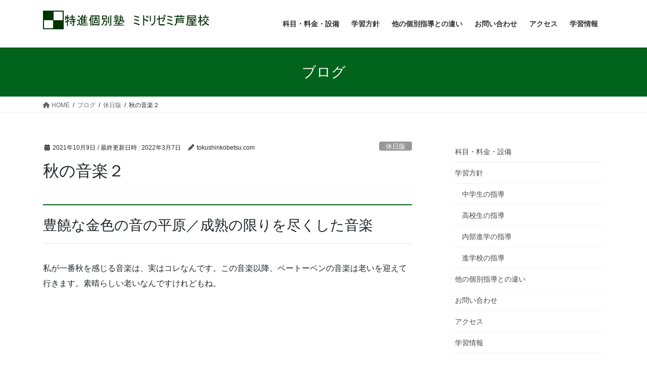

--- FILE ---
content_type: text/html; charset=UTF-8
request_url: https://tokushinkobetsu.com/2021/10/09/%E7%A7%8B%E3%81%AE%E9%9F%B3%E6%A5%BD%EF%BC%92/
body_size: 20278
content:
<!DOCTYPE html>
<html lang="ja">
<head>
<meta charset="utf-8">
<meta http-equiv="X-UA-Compatible" content="IE=edge">
<meta name="viewport" content="width=device-width, initial-scale=1">
<!-- Google tag (gtag.js) --><script async src="https://www.googletagmanager.com/gtag/js?id=UA-156050708-1"></script><script>window.dataLayer = window.dataLayer || [];function gtag(){dataLayer.push(arguments);}gtag('js', new Date());gtag('config', 'UA-156050708-1');</script>
<title>秋の音楽２ | 特進個別指導塾ミドリゼミ芦屋校｜毎日全教科定額プロが指導</title>
<meta name='robots' content='max-image-preview:large' />
<link rel='dns-prefetch' href='//www.google.com' />
<link rel="alternate" type="application/rss+xml" title="特進個別指導塾ミドリゼミ芦屋校｜毎日全教科定額プロが指導 &raquo; フィード" href="https://tokushinkobetsu.com/feed/" />
<link rel="alternate" type="application/rss+xml" title="特進個別指導塾ミドリゼミ芦屋校｜毎日全教科定額プロが指導 &raquo; コメントフィード" href="https://tokushinkobetsu.com/comments/feed/" />
<link rel="alternate" title="oEmbed (JSON)" type="application/json+oembed" href="https://tokushinkobetsu.com/wp-json/oembed/1.0/embed?url=https%3A%2F%2Ftokushinkobetsu.com%2F2021%2F10%2F09%2F%25e7%25a7%258b%25e3%2581%25ae%25e9%259f%25b3%25e6%25a5%25bd%25ef%25bc%2592%2F" />
<link rel="alternate" title="oEmbed (XML)" type="text/xml+oembed" href="https://tokushinkobetsu.com/wp-json/oembed/1.0/embed?url=https%3A%2F%2Ftokushinkobetsu.com%2F2021%2F10%2F09%2F%25e7%25a7%258b%25e3%2581%25ae%25e9%259f%25b3%25e6%25a5%25bd%25ef%25bc%2592%2F&#038;format=xml" />
<style id='wp-img-auto-sizes-contain-inline-css' type='text/css'>
img:is([sizes=auto i],[sizes^="auto," i]){contain-intrinsic-size:3000px 1500px}
/*# sourceURL=wp-img-auto-sizes-contain-inline-css */
</style>
<link rel='preload' id='vkExUnit_common_style-css-preload' href='https://tokushinkobetsu.com/wp-content/plugins/vk-all-in-one-expansion-unit/assets/css/vkExUnit_style.css?ver=9.113.0.1' as='style' onload="this.onload=null;this.rel='stylesheet'"/>
<link rel='stylesheet' id='vkExUnit_common_style-css' href='https://tokushinkobetsu.com/wp-content/plugins/vk-all-in-one-expansion-unit/assets/css/vkExUnit_style.css?ver=9.113.0.1' media='print' onload="this.media='all'; this.onload=null;">
<style id='vkExUnit_common_style-inline-css' type='text/css'>
:root {--ver_page_top_button_url:url(https://tokushinkobetsu.com/wp-content/plugins/vk-all-in-one-expansion-unit/assets/images/to-top-btn-icon.svg);}@font-face {font-weight: normal;font-style: normal;font-family: "vk_sns";src: url("https://tokushinkobetsu.com/wp-content/plugins/vk-all-in-one-expansion-unit/inc/sns/icons/fonts/vk_sns.eot?-bq20cj");src: url("https://tokushinkobetsu.com/wp-content/plugins/vk-all-in-one-expansion-unit/inc/sns/icons/fonts/vk_sns.eot?#iefix-bq20cj") format("embedded-opentype"),url("https://tokushinkobetsu.com/wp-content/plugins/vk-all-in-one-expansion-unit/inc/sns/icons/fonts/vk_sns.woff?-bq20cj") format("woff"),url("https://tokushinkobetsu.com/wp-content/plugins/vk-all-in-one-expansion-unit/inc/sns/icons/fonts/vk_sns.ttf?-bq20cj") format("truetype"),url("https://tokushinkobetsu.com/wp-content/plugins/vk-all-in-one-expansion-unit/inc/sns/icons/fonts/vk_sns.svg?-bq20cj#vk_sns") format("svg");}
.veu_promotion-alert__content--text {border: 1px solid rgba(0,0,0,0.125);padding: 0.5em 1em;border-radius: var(--vk-size-radius);margin-bottom: var(--vk-margin-block-bottom);font-size: 0.875rem;}/* Alert Content部分に段落タグを入れた場合に最後の段落の余白を0にする */.veu_promotion-alert__content--text p:last-of-type{margin-bottom:0;margin-top: 0;}
/*# sourceURL=vkExUnit_common_style-inline-css */
</style>
<style id='wp-emoji-styles-inline-css' type='text/css'>

	img.wp-smiley, img.emoji {
		display: inline !important;
		border: none !important;
		box-shadow: none !important;
		height: 1em !important;
		width: 1em !important;
		margin: 0 0.07em !important;
		vertical-align: -0.1em !important;
		background: none !important;
		padding: 0 !important;
	}
/*# sourceURL=wp-emoji-styles-inline-css */
</style>
<style id='wp-block-library-inline-css' type='text/css'>
:root{--wp-block-synced-color:#7a00df;--wp-block-synced-color--rgb:122,0,223;--wp-bound-block-color:var(--wp-block-synced-color);--wp-editor-canvas-background:#ddd;--wp-admin-theme-color:#007cba;--wp-admin-theme-color--rgb:0,124,186;--wp-admin-theme-color-darker-10:#006ba1;--wp-admin-theme-color-darker-10--rgb:0,107,160.5;--wp-admin-theme-color-darker-20:#005a87;--wp-admin-theme-color-darker-20--rgb:0,90,135;--wp-admin-border-width-focus:2px}@media (min-resolution:192dpi){:root{--wp-admin-border-width-focus:1.5px}}.wp-element-button{cursor:pointer}:root .has-very-light-gray-background-color{background-color:#eee}:root .has-very-dark-gray-background-color{background-color:#313131}:root .has-very-light-gray-color{color:#eee}:root .has-very-dark-gray-color{color:#313131}:root .has-vivid-green-cyan-to-vivid-cyan-blue-gradient-background{background:linear-gradient(135deg,#00d084,#0693e3)}:root .has-purple-crush-gradient-background{background:linear-gradient(135deg,#34e2e4,#4721fb 50%,#ab1dfe)}:root .has-hazy-dawn-gradient-background{background:linear-gradient(135deg,#faaca8,#dad0ec)}:root .has-subdued-olive-gradient-background{background:linear-gradient(135deg,#fafae1,#67a671)}:root .has-atomic-cream-gradient-background{background:linear-gradient(135deg,#fdd79a,#004a59)}:root .has-nightshade-gradient-background{background:linear-gradient(135deg,#330968,#31cdcf)}:root .has-midnight-gradient-background{background:linear-gradient(135deg,#020381,#2874fc)}:root{--wp--preset--font-size--normal:16px;--wp--preset--font-size--huge:42px}.has-regular-font-size{font-size:1em}.has-larger-font-size{font-size:2.625em}.has-normal-font-size{font-size:var(--wp--preset--font-size--normal)}.has-huge-font-size{font-size:var(--wp--preset--font-size--huge)}.has-text-align-center{text-align:center}.has-text-align-left{text-align:left}.has-text-align-right{text-align:right}.has-fit-text{white-space:nowrap!important}#end-resizable-editor-section{display:none}.aligncenter{clear:both}.items-justified-left{justify-content:flex-start}.items-justified-center{justify-content:center}.items-justified-right{justify-content:flex-end}.items-justified-space-between{justify-content:space-between}.screen-reader-text{border:0;clip-path:inset(50%);height:1px;margin:-1px;overflow:hidden;padding:0;position:absolute;width:1px;word-wrap:normal!important}.screen-reader-text:focus{background-color:#ddd;clip-path:none;color:#444;display:block;font-size:1em;height:auto;left:5px;line-height:normal;padding:15px 23px 14px;text-decoration:none;top:5px;width:auto;z-index:100000}html :where(.has-border-color){border-style:solid}html :where([style*=border-top-color]){border-top-style:solid}html :where([style*=border-right-color]){border-right-style:solid}html :where([style*=border-bottom-color]){border-bottom-style:solid}html :where([style*=border-left-color]){border-left-style:solid}html :where([style*=border-width]){border-style:solid}html :where([style*=border-top-width]){border-top-style:solid}html :where([style*=border-right-width]){border-right-style:solid}html :where([style*=border-bottom-width]){border-bottom-style:solid}html :where([style*=border-left-width]){border-left-style:solid}html :where(img[class*=wp-image-]){height:auto;max-width:100%}:where(figure){margin:0 0 1em}html :where(.is-position-sticky){--wp-admin--admin-bar--position-offset:var(--wp-admin--admin-bar--height,0px)}@media screen and (max-width:600px){html :where(.is-position-sticky){--wp-admin--admin-bar--position-offset:0px}}
/* VK Color Palettes */

/*# sourceURL=wp-block-library-inline-css */
</style><style id='wp-block-heading-inline-css' type='text/css'>
h1:where(.wp-block-heading).has-background,h2:where(.wp-block-heading).has-background,h3:where(.wp-block-heading).has-background,h4:where(.wp-block-heading).has-background,h5:where(.wp-block-heading).has-background,h6:where(.wp-block-heading).has-background{padding:1.25em 2.375em}h1.has-text-align-left[style*=writing-mode]:where([style*=vertical-lr]),h1.has-text-align-right[style*=writing-mode]:where([style*=vertical-rl]),h2.has-text-align-left[style*=writing-mode]:where([style*=vertical-lr]),h2.has-text-align-right[style*=writing-mode]:where([style*=vertical-rl]),h3.has-text-align-left[style*=writing-mode]:where([style*=vertical-lr]),h3.has-text-align-right[style*=writing-mode]:where([style*=vertical-rl]),h4.has-text-align-left[style*=writing-mode]:where([style*=vertical-lr]),h4.has-text-align-right[style*=writing-mode]:where([style*=vertical-rl]),h5.has-text-align-left[style*=writing-mode]:where([style*=vertical-lr]),h5.has-text-align-right[style*=writing-mode]:where([style*=vertical-rl]),h6.has-text-align-left[style*=writing-mode]:where([style*=vertical-lr]),h6.has-text-align-right[style*=writing-mode]:where([style*=vertical-rl]){rotate:180deg}
/*# sourceURL=https://tokushinkobetsu.com/wp-includes/blocks/heading/style.min.css */
</style>
<style id='wp-block-embed-inline-css' type='text/css'>
.wp-block-embed.alignleft,.wp-block-embed.alignright,.wp-block[data-align=left]>[data-type="core/embed"],.wp-block[data-align=right]>[data-type="core/embed"]{max-width:360px;width:100%}.wp-block-embed.alignleft .wp-block-embed__wrapper,.wp-block-embed.alignright .wp-block-embed__wrapper,.wp-block[data-align=left]>[data-type="core/embed"] .wp-block-embed__wrapper,.wp-block[data-align=right]>[data-type="core/embed"] .wp-block-embed__wrapper{min-width:280px}.wp-block-cover .wp-block-embed{min-height:240px;min-width:320px}.wp-block-embed{overflow-wrap:break-word}.wp-block-embed :where(figcaption){margin-bottom:1em;margin-top:.5em}.wp-block-embed iframe{max-width:100%}.wp-block-embed__wrapper{position:relative}.wp-embed-responsive .wp-has-aspect-ratio .wp-block-embed__wrapper:before{content:"";display:block;padding-top:50%}.wp-embed-responsive .wp-has-aspect-ratio iframe{bottom:0;height:100%;left:0;position:absolute;right:0;top:0;width:100%}.wp-embed-responsive .wp-embed-aspect-21-9 .wp-block-embed__wrapper:before{padding-top:42.85%}.wp-embed-responsive .wp-embed-aspect-18-9 .wp-block-embed__wrapper:before{padding-top:50%}.wp-embed-responsive .wp-embed-aspect-16-9 .wp-block-embed__wrapper:before{padding-top:56.25%}.wp-embed-responsive .wp-embed-aspect-4-3 .wp-block-embed__wrapper:before{padding-top:75%}.wp-embed-responsive .wp-embed-aspect-1-1 .wp-block-embed__wrapper:before{padding-top:100%}.wp-embed-responsive .wp-embed-aspect-9-16 .wp-block-embed__wrapper:before{padding-top:177.77%}.wp-embed-responsive .wp-embed-aspect-1-2 .wp-block-embed__wrapper:before{padding-top:200%}
/*# sourceURL=https://tokushinkobetsu.com/wp-includes/blocks/embed/style.min.css */
</style>
<style id='wp-block-paragraph-inline-css' type='text/css'>
.is-small-text{font-size:.875em}.is-regular-text{font-size:1em}.is-large-text{font-size:2.25em}.is-larger-text{font-size:3em}.has-drop-cap:not(:focus):first-letter{float:left;font-size:8.4em;font-style:normal;font-weight:100;line-height:.68;margin:.05em .1em 0 0;text-transform:uppercase}body.rtl .has-drop-cap:not(:focus):first-letter{float:none;margin-left:.1em}p.has-drop-cap.has-background{overflow:hidden}:root :where(p.has-background){padding:1.25em 2.375em}:where(p.has-text-color:not(.has-link-color)) a{color:inherit}p.has-text-align-left[style*="writing-mode:vertical-lr"],p.has-text-align-right[style*="writing-mode:vertical-rl"]{rotate:180deg}
/*# sourceURL=https://tokushinkobetsu.com/wp-includes/blocks/paragraph/style.min.css */
</style>
<style id='global-styles-inline-css' type='text/css'>
:root{--wp--preset--aspect-ratio--square: 1;--wp--preset--aspect-ratio--4-3: 4/3;--wp--preset--aspect-ratio--3-4: 3/4;--wp--preset--aspect-ratio--3-2: 3/2;--wp--preset--aspect-ratio--2-3: 2/3;--wp--preset--aspect-ratio--16-9: 16/9;--wp--preset--aspect-ratio--9-16: 9/16;--wp--preset--color--black: #000000;--wp--preset--color--cyan-bluish-gray: #abb8c3;--wp--preset--color--white: #ffffff;--wp--preset--color--pale-pink: #f78da7;--wp--preset--color--vivid-red: #cf2e2e;--wp--preset--color--luminous-vivid-orange: #ff6900;--wp--preset--color--luminous-vivid-amber: #fcb900;--wp--preset--color--light-green-cyan: #7bdcb5;--wp--preset--color--vivid-green-cyan: #00d084;--wp--preset--color--pale-cyan-blue: #8ed1fc;--wp--preset--color--vivid-cyan-blue: #0693e3;--wp--preset--color--vivid-purple: #9b51e0;--wp--preset--gradient--vivid-cyan-blue-to-vivid-purple: linear-gradient(135deg,rgb(6,147,227) 0%,rgb(155,81,224) 100%);--wp--preset--gradient--light-green-cyan-to-vivid-green-cyan: linear-gradient(135deg,rgb(122,220,180) 0%,rgb(0,208,130) 100%);--wp--preset--gradient--luminous-vivid-amber-to-luminous-vivid-orange: linear-gradient(135deg,rgb(252,185,0) 0%,rgb(255,105,0) 100%);--wp--preset--gradient--luminous-vivid-orange-to-vivid-red: linear-gradient(135deg,rgb(255,105,0) 0%,rgb(207,46,46) 100%);--wp--preset--gradient--very-light-gray-to-cyan-bluish-gray: linear-gradient(135deg,rgb(238,238,238) 0%,rgb(169,184,195) 100%);--wp--preset--gradient--cool-to-warm-spectrum: linear-gradient(135deg,rgb(74,234,220) 0%,rgb(151,120,209) 20%,rgb(207,42,186) 40%,rgb(238,44,130) 60%,rgb(251,105,98) 80%,rgb(254,248,76) 100%);--wp--preset--gradient--blush-light-purple: linear-gradient(135deg,rgb(255,206,236) 0%,rgb(152,150,240) 100%);--wp--preset--gradient--blush-bordeaux: linear-gradient(135deg,rgb(254,205,165) 0%,rgb(254,45,45) 50%,rgb(107,0,62) 100%);--wp--preset--gradient--luminous-dusk: linear-gradient(135deg,rgb(255,203,112) 0%,rgb(199,81,192) 50%,rgb(65,88,208) 100%);--wp--preset--gradient--pale-ocean: linear-gradient(135deg,rgb(255,245,203) 0%,rgb(182,227,212) 50%,rgb(51,167,181) 100%);--wp--preset--gradient--electric-grass: linear-gradient(135deg,rgb(202,248,128) 0%,rgb(113,206,126) 100%);--wp--preset--gradient--midnight: linear-gradient(135deg,rgb(2,3,129) 0%,rgb(40,116,252) 100%);--wp--preset--font-size--small: 13px;--wp--preset--font-size--medium: 20px;--wp--preset--font-size--large: 36px;--wp--preset--font-size--x-large: 42px;--wp--preset--spacing--20: 0.44rem;--wp--preset--spacing--30: 0.67rem;--wp--preset--spacing--40: 1rem;--wp--preset--spacing--50: 1.5rem;--wp--preset--spacing--60: 2.25rem;--wp--preset--spacing--70: 3.38rem;--wp--preset--spacing--80: 5.06rem;--wp--preset--shadow--natural: 6px 6px 9px rgba(0, 0, 0, 0.2);--wp--preset--shadow--deep: 12px 12px 50px rgba(0, 0, 0, 0.4);--wp--preset--shadow--sharp: 6px 6px 0px rgba(0, 0, 0, 0.2);--wp--preset--shadow--outlined: 6px 6px 0px -3px rgb(255, 255, 255), 6px 6px rgb(0, 0, 0);--wp--preset--shadow--crisp: 6px 6px 0px rgb(0, 0, 0);}:where(.is-layout-flex){gap: 0.5em;}:where(.is-layout-grid){gap: 0.5em;}body .is-layout-flex{display: flex;}.is-layout-flex{flex-wrap: wrap;align-items: center;}.is-layout-flex > :is(*, div){margin: 0;}body .is-layout-grid{display: grid;}.is-layout-grid > :is(*, div){margin: 0;}:where(.wp-block-columns.is-layout-flex){gap: 2em;}:where(.wp-block-columns.is-layout-grid){gap: 2em;}:where(.wp-block-post-template.is-layout-flex){gap: 1.25em;}:where(.wp-block-post-template.is-layout-grid){gap: 1.25em;}.has-black-color{color: var(--wp--preset--color--black) !important;}.has-cyan-bluish-gray-color{color: var(--wp--preset--color--cyan-bluish-gray) !important;}.has-white-color{color: var(--wp--preset--color--white) !important;}.has-pale-pink-color{color: var(--wp--preset--color--pale-pink) !important;}.has-vivid-red-color{color: var(--wp--preset--color--vivid-red) !important;}.has-luminous-vivid-orange-color{color: var(--wp--preset--color--luminous-vivid-orange) !important;}.has-luminous-vivid-amber-color{color: var(--wp--preset--color--luminous-vivid-amber) !important;}.has-light-green-cyan-color{color: var(--wp--preset--color--light-green-cyan) !important;}.has-vivid-green-cyan-color{color: var(--wp--preset--color--vivid-green-cyan) !important;}.has-pale-cyan-blue-color{color: var(--wp--preset--color--pale-cyan-blue) !important;}.has-vivid-cyan-blue-color{color: var(--wp--preset--color--vivid-cyan-blue) !important;}.has-vivid-purple-color{color: var(--wp--preset--color--vivid-purple) !important;}.has-black-background-color{background-color: var(--wp--preset--color--black) !important;}.has-cyan-bluish-gray-background-color{background-color: var(--wp--preset--color--cyan-bluish-gray) !important;}.has-white-background-color{background-color: var(--wp--preset--color--white) !important;}.has-pale-pink-background-color{background-color: var(--wp--preset--color--pale-pink) !important;}.has-vivid-red-background-color{background-color: var(--wp--preset--color--vivid-red) !important;}.has-luminous-vivid-orange-background-color{background-color: var(--wp--preset--color--luminous-vivid-orange) !important;}.has-luminous-vivid-amber-background-color{background-color: var(--wp--preset--color--luminous-vivid-amber) !important;}.has-light-green-cyan-background-color{background-color: var(--wp--preset--color--light-green-cyan) !important;}.has-vivid-green-cyan-background-color{background-color: var(--wp--preset--color--vivid-green-cyan) !important;}.has-pale-cyan-blue-background-color{background-color: var(--wp--preset--color--pale-cyan-blue) !important;}.has-vivid-cyan-blue-background-color{background-color: var(--wp--preset--color--vivid-cyan-blue) !important;}.has-vivid-purple-background-color{background-color: var(--wp--preset--color--vivid-purple) !important;}.has-black-border-color{border-color: var(--wp--preset--color--black) !important;}.has-cyan-bluish-gray-border-color{border-color: var(--wp--preset--color--cyan-bluish-gray) !important;}.has-white-border-color{border-color: var(--wp--preset--color--white) !important;}.has-pale-pink-border-color{border-color: var(--wp--preset--color--pale-pink) !important;}.has-vivid-red-border-color{border-color: var(--wp--preset--color--vivid-red) !important;}.has-luminous-vivid-orange-border-color{border-color: var(--wp--preset--color--luminous-vivid-orange) !important;}.has-luminous-vivid-amber-border-color{border-color: var(--wp--preset--color--luminous-vivid-amber) !important;}.has-light-green-cyan-border-color{border-color: var(--wp--preset--color--light-green-cyan) !important;}.has-vivid-green-cyan-border-color{border-color: var(--wp--preset--color--vivid-green-cyan) !important;}.has-pale-cyan-blue-border-color{border-color: var(--wp--preset--color--pale-cyan-blue) !important;}.has-vivid-cyan-blue-border-color{border-color: var(--wp--preset--color--vivid-cyan-blue) !important;}.has-vivid-purple-border-color{border-color: var(--wp--preset--color--vivid-purple) !important;}.has-vivid-cyan-blue-to-vivid-purple-gradient-background{background: var(--wp--preset--gradient--vivid-cyan-blue-to-vivid-purple) !important;}.has-light-green-cyan-to-vivid-green-cyan-gradient-background{background: var(--wp--preset--gradient--light-green-cyan-to-vivid-green-cyan) !important;}.has-luminous-vivid-amber-to-luminous-vivid-orange-gradient-background{background: var(--wp--preset--gradient--luminous-vivid-amber-to-luminous-vivid-orange) !important;}.has-luminous-vivid-orange-to-vivid-red-gradient-background{background: var(--wp--preset--gradient--luminous-vivid-orange-to-vivid-red) !important;}.has-very-light-gray-to-cyan-bluish-gray-gradient-background{background: var(--wp--preset--gradient--very-light-gray-to-cyan-bluish-gray) !important;}.has-cool-to-warm-spectrum-gradient-background{background: var(--wp--preset--gradient--cool-to-warm-spectrum) !important;}.has-blush-light-purple-gradient-background{background: var(--wp--preset--gradient--blush-light-purple) !important;}.has-blush-bordeaux-gradient-background{background: var(--wp--preset--gradient--blush-bordeaux) !important;}.has-luminous-dusk-gradient-background{background: var(--wp--preset--gradient--luminous-dusk) !important;}.has-pale-ocean-gradient-background{background: var(--wp--preset--gradient--pale-ocean) !important;}.has-electric-grass-gradient-background{background: var(--wp--preset--gradient--electric-grass) !important;}.has-midnight-gradient-background{background: var(--wp--preset--gradient--midnight) !important;}.has-small-font-size{font-size: var(--wp--preset--font-size--small) !important;}.has-medium-font-size{font-size: var(--wp--preset--font-size--medium) !important;}.has-large-font-size{font-size: var(--wp--preset--font-size--large) !important;}.has-x-large-font-size{font-size: var(--wp--preset--font-size--x-large) !important;}
/*# sourceURL=global-styles-inline-css */
</style>

<style id='classic-theme-styles-inline-css' type='text/css'>
/*! This file is auto-generated */
.wp-block-button__link{color:#fff;background-color:#32373c;border-radius:9999px;box-shadow:none;text-decoration:none;padding:calc(.667em + 2px) calc(1.333em + 2px);font-size:1.125em}.wp-block-file__button{background:#32373c;color:#fff;text-decoration:none}
/*# sourceURL=/wp-includes/css/classic-themes.min.css */
</style>
<link rel='preload' id='contact-form-7-css-preload' href='https://tokushinkobetsu.com/wp-content/plugins/contact-form-7/includes/css/styles.css?ver=6.1.4' as='style' onload="this.onload=null;this.rel='stylesheet'"/>
<link rel='stylesheet' id='contact-form-7-css' href='https://tokushinkobetsu.com/wp-content/plugins/contact-form-7/includes/css/styles.css?ver=6.1.4' media='print' onload="this.media='all'; this.onload=null;">
<link rel='stylesheet' id='vk-swiper-style-css' href='https://tokushinkobetsu.com/wp-content/plugins/vk-blocks/vendor/vektor-inc/vk-swiper/src/assets/css/swiper-bundle.min.css?ver=11.0.2' type='text/css' media='all' />
<link rel='stylesheet' id='bootstrap-4-style-css' href='https://tokushinkobetsu.com/wp-content/themes/lightning/_g2/library/bootstrap-4/css/bootstrap.min.css?ver=4.5.0' type='text/css' media='all' />
<link rel='stylesheet' id='lightning-common-style-css' href='https://tokushinkobetsu.com/wp-content/themes/lightning/_g2/assets/css/common.css?ver=15.32.4' type='text/css' media='all' />
<style id='lightning-common-style-inline-css' type='text/css'>
/* vk-mobile-nav */:root {--vk-mobile-nav-menu-btn-bg-src: url("https://tokushinkobetsu.com/wp-content/themes/lightning/_g2/inc/vk-mobile-nav/package/images/vk-menu-btn-black.svg");--vk-mobile-nav-menu-btn-close-bg-src: url("https://tokushinkobetsu.com/wp-content/themes/lightning/_g2/inc/vk-mobile-nav/package/images/vk-menu-close-black.svg");--vk-menu-acc-icon-open-black-bg-src: url("https://tokushinkobetsu.com/wp-content/themes/lightning/_g2/inc/vk-mobile-nav/package/images/vk-menu-acc-icon-open-black.svg");--vk-menu-acc-icon-open-white-bg-src: url("https://tokushinkobetsu.com/wp-content/themes/lightning/_g2/inc/vk-mobile-nav/package/images/vk-menu-acc-icon-open-white.svg");--vk-menu-acc-icon-close-black-bg-src: url("https://tokushinkobetsu.com/wp-content/themes/lightning/_g2/inc/vk-mobile-nav/package/images/vk-menu-close-black.svg");--vk-menu-acc-icon-close-white-bg-src: url("https://tokushinkobetsu.com/wp-content/themes/lightning/_g2/inc/vk-mobile-nav/package/images/vk-menu-close-white.svg");}
/*# sourceURL=lightning-common-style-inline-css */
</style>
<link rel='stylesheet' id='lightning-design-style-css' href='https://tokushinkobetsu.com/wp-content/themes/lightning/_g2/design-skin/origin2/css/style.css?ver=15.32.4' type='text/css' media='all' />
<style id='lightning-design-style-inline-css' type='text/css'>
:root {--color-key:#02631c;--wp--preset--color--vk-color-primary:#02631c;--color-key-dark:#004f0e;}
/* ltg common custom */:root {--vk-menu-acc-btn-border-color:#333;--vk-color-primary:#02631c;--vk-color-primary-dark:#004f0e;--vk-color-primary-vivid:#026d1f;--color-key:#02631c;--wp--preset--color--vk-color-primary:#02631c;--color-key-dark:#004f0e;}.veu_color_txt_key { color:#004f0e ; }.veu_color_bg_key { background-color:#004f0e ; }.veu_color_border_key { border-color:#004f0e ; }.btn-default { border-color:#02631c;color:#02631c;}.btn-default:focus,.btn-default:hover { border-color:#02631c;background-color: #02631c; }.wp-block-search__button,.btn-primary { background-color:#02631c;border-color:#004f0e; }.wp-block-search__button:focus,.wp-block-search__button:hover,.btn-primary:not(:disabled):not(.disabled):active,.btn-primary:focus,.btn-primary:hover { background-color:#004f0e;border-color:#02631c; }.btn-outline-primary { color : #02631c ; border-color:#02631c; }.btn-outline-primary:not(:disabled):not(.disabled):active,.btn-outline-primary:focus,.btn-outline-primary:hover { color : #fff; background-color:#02631c;border-color:#004f0e; }a { color:#337ab7; }
.tagcloud a:before { font-family: "Font Awesome 5 Free";content: "\f02b";font-weight: bold; }
.media .media-body .media-heading a:hover { color:#02631c; }@media (min-width: 768px){.gMenu > li:before,.gMenu > li.menu-item-has-children::after { border-bottom-color:#004f0e }.gMenu li li { background-color:#004f0e }.gMenu li li a:hover { background-color:#02631c; }} /* @media (min-width: 768px) */.page-header { background-color:#02631c; }h2,.mainSection-title { border-top-color:#02631c; }h3:after,.subSection-title:after { border-bottom-color:#02631c; }ul.page-numbers li span.page-numbers.current,.page-link dl .post-page-numbers.current { background-color:#02631c; }.pager li > a { border-color:#02631c;color:#02631c;}.pager li > a:hover { background-color:#02631c;color:#fff;}.siteFooter { border-top-color:#02631c; }dt { border-left-color:#02631c; }:root {--g_nav_main_acc_icon_open_url:url(https://tokushinkobetsu.com/wp-content/themes/lightning/_g2/inc/vk-mobile-nav/package/images/vk-menu-acc-icon-open-black.svg);--g_nav_main_acc_icon_close_url: url(https://tokushinkobetsu.com/wp-content/themes/lightning/_g2/inc/vk-mobile-nav/package/images/vk-menu-close-black.svg);--g_nav_sub_acc_icon_open_url: url(https://tokushinkobetsu.com/wp-content/themes/lightning/_g2/inc/vk-mobile-nav/package/images/vk-menu-acc-icon-open-white.svg);--g_nav_sub_acc_icon_close_url: url(https://tokushinkobetsu.com/wp-content/themes/lightning/_g2/inc/vk-mobile-nav/package/images/vk-menu-close-white.svg);}
/*# sourceURL=lightning-design-style-inline-css */
</style>
<link rel='preload' id='veu-cta-css-preload' href='https://tokushinkobetsu.com/wp-content/plugins/vk-all-in-one-expansion-unit/inc/call-to-action/package/assets/css/style.css?ver=9.113.0.1' as='style' onload="this.onload=null;this.rel='stylesheet'"/>
<link rel='stylesheet' id='veu-cta-css' href='https://tokushinkobetsu.com/wp-content/plugins/vk-all-in-one-expansion-unit/inc/call-to-action/package/assets/css/style.css?ver=9.113.0.1' media='print' onload="this.media='all'; this.onload=null;">
<link rel='stylesheet' id='vk-blocks-build-css-css' href='https://tokushinkobetsu.com/wp-content/plugins/vk-blocks/build/block-build.css?ver=1.115.2.1' type='text/css' media='all' />
<style id='vk-blocks-build-css-inline-css' type='text/css'>

	:root {
		--vk_image-mask-circle: url(https://tokushinkobetsu.com/wp-content/plugins/vk-blocks/inc/vk-blocks/images/circle.svg);
		--vk_image-mask-wave01: url(https://tokushinkobetsu.com/wp-content/plugins/vk-blocks/inc/vk-blocks/images/wave01.svg);
		--vk_image-mask-wave02: url(https://tokushinkobetsu.com/wp-content/plugins/vk-blocks/inc/vk-blocks/images/wave02.svg);
		--vk_image-mask-wave03: url(https://tokushinkobetsu.com/wp-content/plugins/vk-blocks/inc/vk-blocks/images/wave03.svg);
		--vk_image-mask-wave04: url(https://tokushinkobetsu.com/wp-content/plugins/vk-blocks/inc/vk-blocks/images/wave04.svg);
	}
	

	:root {

		--vk-balloon-border-width:1px;

		--vk-balloon-speech-offset:-12px;
	}
	

	:root {
		--vk_flow-arrow: url(https://tokushinkobetsu.com/wp-content/plugins/vk-blocks/inc/vk-blocks/images/arrow_bottom.svg);
	}
	
/*# sourceURL=vk-blocks-build-css-inline-css */
</style>
<link rel='preload' id='lightning-theme-style-css-preload' href='https://tokushinkobetsu.com/wp-content/themes/lightning/style.css?ver=15.32.4' as='style' onload="this.onload=null;this.rel='stylesheet'"/>
<link rel='stylesheet' id='lightning-theme-style-css' href='https://tokushinkobetsu.com/wp-content/themes/lightning/style.css?ver=15.32.4' media='print' onload="this.media='all'; this.onload=null;">
<style id='lightning-theme-style-inline-css' type='text/css'>

			.prBlock_icon_outer { border:1px solid #02631c; }
			.prBlock_icon { color:#02631c; }
		
/*# sourceURL=lightning-theme-style-inline-css */
</style>
<link rel='preload' id='vk-font-awesome-css-preload' href='https://tokushinkobetsu.com/wp-content/themes/lightning/vendor/vektor-inc/font-awesome-versions/src/versions/6/css/all.min.css?ver=6.6.0' as='style' onload="this.onload=null;this.rel='stylesheet'"/>
<link rel='stylesheet' id='vk-font-awesome-css' href='https://tokushinkobetsu.com/wp-content/themes/lightning/vendor/vektor-inc/font-awesome-versions/src/versions/6/css/all.min.css?ver=6.6.0' media='print' onload="this.media='all'; this.onload=null;">
<script type="text/javascript" src="https://tokushinkobetsu.com/wp-includes/js/jquery/jquery.min.js?ver=3.7.1" id="jquery-core-js"></script>
<script type="text/javascript" src="https://tokushinkobetsu.com/wp-includes/js/jquery/jquery-migrate.min.js?ver=3.4.1" id="jquery-migrate-js"></script>
<link rel="https://api.w.org/" href="https://tokushinkobetsu.com/wp-json/" /><link rel="alternate" title="JSON" type="application/json" href="https://tokushinkobetsu.com/wp-json/wp/v2/posts/15897" /><link rel="EditURI" type="application/rsd+xml" title="RSD" href="https://tokushinkobetsu.com/xmlrpc.php?rsd" />
<meta name="generator" content="WordPress 6.9" />
<link rel="canonical" href="https://tokushinkobetsu.com/2021/10/09/%e7%a7%8b%e3%81%ae%e9%9f%b3%e6%a5%bd%ef%bc%92/" />
<link rel='shortlink' href='https://tokushinkobetsu.com/?p=15897' />
<style id="lightning-color-custom-for-plugins" type="text/css">/* ltg theme common */.color_key_bg,.color_key_bg_hover:hover{background-color: #02631c;}.color_key_txt,.color_key_txt_hover:hover{color: #02631c;}.color_key_border,.color_key_border_hover:hover{border-color: #02631c;}.color_key_dark_bg,.color_key_dark_bg_hover:hover{background-color: #004f0e;}.color_key_dark_txt,.color_key_dark_txt_hover:hover{color: #004f0e;}.color_key_dark_border,.color_key_dark_border_hover:hover{border-color: #004f0e;}</style><noscript><style>.lazyload[data-src]{display:none !important;}</style></noscript><style>.lazyload{background-image:none !important;}.lazyload:before{background-image:none !important;}</style><!-- [ VK All in One Expansion Unit OGP ] -->
<meta property="og:site_name" content="特進個別指導塾ミドリゼミ芦屋校｜毎日全教科定額プロが指導" />
<meta property="og:url" content="https://tokushinkobetsu.com/2021/10/09/%e7%a7%8b%e3%81%ae%e9%9f%b3%e6%a5%bd%ef%bc%92/" />
<meta property="og:title" content="秋の音楽２ | 特進個別指導塾ミドリゼミ芦屋校｜毎日全教科定額プロが指導" />
<meta property="og:description" content="豊饒な金色の音の平原／成熟の限りを尽くした音楽私が一番秋を感じる音楽は、実はコレなんです。この音楽以降、ベートーベンの音楽は老いを迎えて行きます。素晴らしい老いなんですけれどもね。https://www.youtube.com/watch?v=wzr4B1fsri8のだめと違って、こっちは最初から立ってるで。しかも指揮者までおれへん。・・・ipodの楽譜といい、流行り感満載ですな。もちろん演奏スタイルもです。もはや古楽器による演奏は古い。モダン楽" />
<meta property="fb:app_id" content="2269716276461201" />
<meta property="og:type" content="article" />
<meta property="og:image" content="https://tokushinkobetsu.com/wp-content/uploads/2020/03/IMG_0036s.jpg" />
<meta property="og:image:width" content="1080" />
<meta property="og:image:height" content="720" />
<!-- [ / VK All in One Expansion Unit OGP ] -->
<link rel="icon" href="https://tokushinkobetsu.com/wp-content/uploads/2020/01/cropped-site-title12241111-1-32x32.jpg" sizes="32x32" />
<link rel="icon" href="https://tokushinkobetsu.com/wp-content/uploads/2020/01/cropped-site-title12241111-1-192x192.jpg" sizes="192x192" />
<link rel="apple-touch-icon" href="https://tokushinkobetsu.com/wp-content/uploads/2020/01/cropped-site-title12241111-1-180x180.jpg" />
<meta name="msapplication-TileImage" content="https://tokushinkobetsu.com/wp-content/uploads/2020/01/cropped-site-title12241111-1-270x270.jpg" />
<!-- [ VK All in One Expansion Unit Article Structure Data ] --><script type="application/ld+json">{"@context":"https://schema.org/","@type":"Article","headline":"秋の音楽２","image":"","datePublished":"2021-10-09T03:59:00+09:00","dateModified":"2022-03-07T08:49:12+09:00","author":{"@type":"","name":"tokushinkobetsu.com","url":"https://tokushinkobetsu.com/","sameAs":""}}</script><!-- [ / VK All in One Expansion Unit Article Structure Data ] -->
</head>
<body class="wp-singular post-template-default single single-post postid-15897 single-format-standard wp-theme-lightning vk-blocks fa_v6_css post-name-%e7%a7%8b%e3%81%ae%e9%9f%b3%e6%a5%bd%ef%bc%92 category-%e4%bc%91%e6%97%a5%e7%89%88 post-type-post bootstrap4 device-pc">
<a class="skip-link screen-reader-text" href="#main">コンテンツへスキップ</a>
<a class="skip-link screen-reader-text" href="#vk-mobile-nav">ナビゲーションに移動</a>
<header class="siteHeader">
		<div class="container siteHeadContainer">
		<div class="navbar-header">
						<p class="navbar-brand siteHeader_logo">
			<a href="https://tokushinkobetsu.com/">
				<span><img src="[data-uri]" alt="特進個別指導塾ミドリゼミ芦屋校｜毎日全教科定額プロが指導" data-src="https://tokushinkobetsu.com/wp-content/uploads/2020/01/image.jpg" decoding="async" class="lazyload" data-eio-rwidth="329" data-eio-rheight="37" /><noscript><img src="https://tokushinkobetsu.com/wp-content/uploads/2020/01/image.jpg" alt="特進個別指導塾ミドリゼミ芦屋校｜毎日全教科定額プロが指導" data-eio="l" /></noscript></span>
			</a>
			</p>
					</div>

					<div id="gMenu_outer" class="gMenu_outer">
				<nav class="menu-mainnav-container"><ul id="menu-mainnav" class="menu gMenu vk-menu-acc"><li id="menu-item-309" class="menu-item menu-item-type-post_type menu-item-object-page"><a href="https://tokushinkobetsu.com/guide/"><strong class="gMenu_name">科目・料金・設備</strong></a></li>
<li id="menu-item-310" class="menu-item menu-item-type-post_type menu-item-object-page menu-item-has-children"><a href="https://tokushinkobetsu.com/study-methods/"><strong class="gMenu_name">学習方針</strong></a>
<ul class="sub-menu">
	<li id="menu-item-311" class="menu-item menu-item-type-post_type menu-item-object-page"><a href="https://tokushinkobetsu.com/junior-high-school-study/">中学生の指導</a></li>
	<li id="menu-item-312" class="menu-item menu-item-type-post_type menu-item-object-page"><a href="https://tokushinkobetsu.com/high-school/">高校生の指導</a></li>
	<li id="menu-item-313" class="menu-item menu-item-type-post_type menu-item-object-page"><a href="https://tokushinkobetsu.com/preparatory-school/">進学校の指導</a></li>
	<li id="menu-item-314" class="menu-item menu-item-type-post_type menu-item-object-page"><a href="https://tokushinkobetsu.com/internal-school/">内部進学の指導</a></li>
</ul>
</li>
<li id="menu-item-315" class="menu-item menu-item-type-post_type menu-item-object-page"><a href="https://tokushinkobetsu.com/difference/"><strong class="gMenu_name">他の個別指導との違い</strong></a></li>
<li id="menu-item-568" class="menu-item menu-item-type-post_type menu-item-object-page"><a href="https://tokushinkobetsu.com/contact/"><strong class="gMenu_name">お問い合わせ</strong></a></li>
<li id="menu-item-316" class="menu-item menu-item-type-post_type menu-item-object-page"><a href="https://tokushinkobetsu.com/access/"><strong class="gMenu_name">アクセス</strong></a></li>
<li id="menu-item-318" class="menu-item menu-item-type-post_type menu-item-object-page"><a href="https://tokushinkobetsu.com/information/"><strong class="gMenu_name">学習情報</strong></a></li>
</ul></nav>			</div>
			</div>
	</header>

<div class="section page-header"><div class="container"><div class="row"><div class="col-md-12">
<div class="page-header_pageTitle">
ブログ</div>
</div></div></div></div><!-- [ /.page-header ] -->


<!-- [ .breadSection ] --><div class="section breadSection"><div class="container"><div class="row"><ol class="breadcrumb" itemscope itemtype="https://schema.org/BreadcrumbList"><li id="panHome" itemprop="itemListElement" itemscope itemtype="http://schema.org/ListItem"><a itemprop="item" href="https://tokushinkobetsu.com/"><span itemprop="name"><i class="fa fa-home"></i> HOME</span></a><meta itemprop="position" content="1" /></li><li itemprop="itemListElement" itemscope itemtype="http://schema.org/ListItem"><a itemprop="item" href="https://tokushinkobetsu.com/%e3%83%96%e3%83%ad%e3%82%b0/"><span itemprop="name">ブログ</span></a><meta itemprop="position" content="2" /></li><li itemprop="itemListElement" itemscope itemtype="http://schema.org/ListItem"><a itemprop="item" href="https://tokushinkobetsu.com/category/%e4%bc%91%e6%97%a5%e7%89%88/"><span itemprop="name">休日版</span></a><meta itemprop="position" content="3" /></li><li><span>秋の音楽２</span><meta itemprop="position" content="4" /></li></ol></div></div></div><!-- [ /.breadSection ] -->

<div class="section siteContent">
<div class="container">
<div class="row">

	<div class="col mainSection mainSection-col-two baseSection vk_posts-mainSection" id="main" role="main">
				<article id="post-15897" class="entry entry-full post-15897 post type-post status-publish format-standard hentry category-400">

	
	
		<header class="entry-header">
			<div class="entry-meta">


<span class="published entry-meta_items">2021年10月9日</span>

<span class="entry-meta_items entry-meta_updated">/ 最終更新日時 : <span class="updated">2022年3月7日</span></span>


	
	<span class="vcard author entry-meta_items entry-meta_items_author"><span class="fn">tokushinkobetsu.com</span></span>



<span class="entry-meta_items entry-meta_items_term"><a href="https://tokushinkobetsu.com/category/%e4%bc%91%e6%97%a5%e7%89%88/" class="btn btn-xs btn-primary entry-meta_items_term_button" style="background-color:#999999;border:none;">休日版</a></span>
</div>
				<h1 class="entry-title">
											秋の音楽２									</h1>
		</header>

	
	
	<div class="entry-body">
				
<h2 class="wp-block-heading">豊饒な金色の音の平原／成熟の限りを尽くした音楽</h2>



<p>私が一番秋を感じる音楽は、実はコレなんです。この音楽以降、ベートーベンの音楽は老いを迎えて行きます。素晴らしい老いなんですけれどもね。</p>



<figure class="wp-block-embed is-type-video is-provider-youtube wp-block-embed-youtube wp-embed-aspect-16-9 wp-has-aspect-ratio"><div class="wp-block-embed__wrapper">
<iframe title="Beethoven: Symphony No. 7 // Pekka Kuusisto &amp; NCO" width="1140" height="641"  frameborder="0" allow="accelerometer; autoplay; clipboard-write; encrypted-media; gyroscope; picture-in-picture" allowfullscreen data-src="https://www.youtube.com/embed/wzr4B1fsri8?feature=oembed" class="lazyload"></iframe>
</div></figure>



<p>のだめと違って、こっちは最初から立ってるで。しかも指揮者までおれへん。・・・ipodの楽譜といい、流行り感満載ですな。もちろん演奏スタイルもです。もはや古楽器による演奏は古い。モダン楽器のダイナミックさに古楽器の奏法を取り入れたアプローチが今の主流です。</p>



<p>下の名門オケに比べたらアンサンブルが不正確で大雑把で甘いです。演奏自体は「ピリオド奏法取り入れました」ってだけでオーソドックスで格好ほど新しさはありません。「音楽の勢い」を前面に押し出した演奏。</p>



<h2 class="wp-block-heading">フルオケでも、こんな感じ／凄いと思います</h2>



<p>アンサンブルに特徴をつけて新しい響きを出そうとしている。アーノンクールと似たアプローチ。フルオケでこんなアプローチを、名門オケがこんなとんでもない精度でし出したら、その辺の室内管弦楽団なんかまるっきり歯が立たない。日本にもこんなオケがあればなぁ・・・・</p>



<figure class="wp-block-embed is-type-video is-provider-youtube wp-block-embed-youtube wp-embed-aspect-16-9 wp-has-aspect-ratio"><div class="wp-block-embed__wrapper">
<iframe title="Beethoven: 7. Sinfonie ∙ hr-Sinfonieorchester ∙ Andrés Orozco-Estrada" width="1140" height="641"  frameborder="0" allow="accelerometer; autoplay; clipboard-write; encrypted-media; gyroscope; picture-in-picture" allowfullscreen data-src="https://www.youtube.com/embed/fWGCB81TFPQ?feature=oembed" class="lazyload"></iframe>
</div></figure>



<h2 class="wp-block-heading">素晴らしい老いの一端</h2>



<p>私、このジジイの下手くそなベートーベン大好きなんです。この演奏はＣDになっています。</p>



<figure class="wp-block-embed is-type-video is-provider-youtube wp-block-embed-youtube wp-embed-aspect-4-3 wp-has-aspect-ratio"><div class="wp-block-embed__wrapper">
<iframe title="Rudolf Serkin plays Beethoven - Piano Sonatas No. 30, 31 &amp; 32 (1987)" width="1140" height="855"  frameborder="0" allow="accelerometer; autoplay; clipboard-write; encrypted-media; gyroscope; picture-in-picture" allowfullscreen data-src="https://www.youtube.com/embed/0vSPicBhjfA?feature=oembed" class="lazyload"></iframe>
</div></figure>
<section class="veu_cta" id="veu_cta-1238"><h1 class="cta_title">ホームページはコチラ</h1><div class="cta_body"><div class="cta_body_image cta_body_image_left"><a href="https://tokushinkobetsu.com/"><img width="612" height="408" src="[data-uri]" class="attachment-large size-large lazyload" alt=""   data-src="https://tokushinkobetsu.com/wp-content/uploads/2020/03/IMG_0048ss.jpg" decoding="async" data-srcset="https://tokushinkobetsu.com/wp-content/uploads/2020/03/IMG_0048ss.jpg 612w, https://tokushinkobetsu.com/wp-content/uploads/2020/03/IMG_0048ss-300x200.jpg 300w" data-sizes="auto" data-eio-rwidth="612" data-eio-rheight="408" /><noscript><img width="612" height="408" src="https://tokushinkobetsu.com/wp-content/uploads/2020/03/IMG_0048ss.jpg" class="attachment-large size-large" alt="" srcset="https://tokushinkobetsu.com/wp-content/uploads/2020/03/IMG_0048ss.jpg 612w, https://tokushinkobetsu.com/wp-content/uploads/2020/03/IMG_0048ss-300x200.jpg 300w" sizes="(max-width: 612px) 100vw, 612px" data-eio="l" /></noscript></a></div><div class="cta_body_txt image_exist">芦屋で500人以上、個別指導20年のベテラン講師が、毎日・全教科、中学生と高校生を指導します。御影高校・神戸高校、関西学院・同志社・神戸大学・大阪大学を目指す特進個別塾です。</div><div class="cta_body_link"><a href="https://tokushinkobetsu.com/" class="btn btn-primary btn-block btn-lg"><i class="fas fa-school font_icon" aria-hidden="true"></i> ホームページ <i class="fas fa-pencil-alt font_icon" aria-hidden="true"></i></a></div></div><!-- [ /.vkExUnit_cta_body ] --></section>			</div>

	
	
	
	
		<div class="entry-footer">

			<div class="entry-meta-dataList"><dl><dt>カテゴリー</dt><dd><a href="https://tokushinkobetsu.com/category/%e4%bc%91%e6%97%a5%e7%89%88/">休日版</a></dd></dl></div>
		</div><!-- [ /.entry-footer ] -->
	
	
			
	
		
		
		
		
	
	
</article><!-- [ /#post-15897 ] -->


	<div class="vk_posts postNextPrev">

		<div id="post-15886" class="vk_post vk_post-postType-post card card-post card-horizontal card-sm vk_post-col-xs-12 vk_post-col-sm-12 vk_post-col-md-6 post-15886 post type-post status-publish format-standard hentry category-for-students-of-public-junior-high-school tag-344 tag-345"><div class="card-horizontal-inner-row"><div class="vk_post-col-5 col-5 card-img-outer"><div class="vk_post_imgOuter lazyload" style="" data-back="https://tokushinkobetsu.com/wp-content/themes/lightning/_g2/assets/images/no-image.png" data-eio-rwidth="600" data-eio-rheight="371"><a href="https://tokushinkobetsu.com/2021/10/08/%e6%88%90%e7%b8%be%e3%81%8c%e6%82%aa%e3%81%84%e5%ad%90%e4%be%9b%e3%81%ae%e3%82%ab%e3%83%a1%e3%83%a9%e3%82%a2%e3%82%a4%ef%bc%8f%e3%82%b9%e3%83%8a%e3%83%83%e3%83%97%e3%83%81%e3%83%a3%e3%83%83%e3%83%88/"><div class="card-img-overlay"><span class="vk_post_imgOuter_singleTermLabel" style="color:#fff;background-color:#999999">公立中学の皆さん</span></div><img src="[data-uri]" class="vk_post_imgOuter_img card-img card-img-use-bg lazyload" data-src="https://tokushinkobetsu.com/wp-content/themes/lightning/_g2/assets/images/no-image.png" decoding="async" data-eio-rwidth="600" data-eio-rheight="371" /><noscript><img src="https://tokushinkobetsu.com/wp-content/themes/lightning/_g2/assets/images/no-image.png" class="vk_post_imgOuter_img card-img card-img-use-bg" data-eio="l" /></noscript></a></div><!-- [ /.vk_post_imgOuter ] --></div><!-- /.col --><div class="vk_post-col-7 col-7"><div class="vk_post_body card-body"><p class="postNextPrev_label">前の記事</p><h5 class="vk_post_title card-title"><a href="https://tokushinkobetsu.com/2021/10/08/%e6%88%90%e7%b8%be%e3%81%8c%e6%82%aa%e3%81%84%e5%ad%90%e4%be%9b%e3%81%ae%e3%82%ab%e3%83%a1%e3%83%a9%e3%82%a2%e3%82%a4%ef%bc%8f%e3%82%b9%e3%83%8a%e3%83%83%e3%83%97%e3%83%81%e3%83%a3%e3%83%83%e3%83%88/">成績が悪い子供のカメラアイ／スナップチャット機能付</a></h5><div class="vk_post_date card-date published">2021年10月8日</div></div><!-- [ /.card-body ] --></div><!-- /.col --></div><!-- [ /.row ] --></div><!-- [ /.card ] -->
		<div id="post-15948" class="vk_post vk_post-postType-post card card-post card-horizontal card-sm vk_post-col-xs-12 vk_post-col-sm-12 vk_post-col-md-6 card-horizontal-reverse postNextPrev_next post-15948 post type-post status-publish format-standard hentry category-400 tag-346 tag-347"><div class="card-horizontal-inner-row"><div class="vk_post-col-5 col-5 card-img-outer"><div class="vk_post_imgOuter lazyload" style="" data-back="https://tokushinkobetsu.com/wp-content/themes/lightning/_g2/assets/images/no-image.png" data-eio-rwidth="600" data-eio-rheight="371"><a href="https://tokushinkobetsu.com/2021/10/10/%e7%a7%8b%e3%81%a8%e8%a8%80%e3%81%88%e3%81%b0%e3%83%96%e3%83%a9%e3%83%bc%e3%83%a0%e3%82%b9%e3%80%81%e3%81%9d%e3%81%ae%e6%9c%80%e4%b8%8a/"><div class="card-img-overlay"><span class="vk_post_imgOuter_singleTermLabel" style="color:#fff;background-color:#999999">休日版</span></div><img src="[data-uri]" class="vk_post_imgOuter_img card-img card-img-use-bg lazyload" data-src="https://tokushinkobetsu.com/wp-content/themes/lightning/_g2/assets/images/no-image.png" decoding="async" data-eio-rwidth="600" data-eio-rheight="371" /><noscript><img src="https://tokushinkobetsu.com/wp-content/themes/lightning/_g2/assets/images/no-image.png" class="vk_post_imgOuter_img card-img card-img-use-bg" data-eio="l" /></noscript></a></div><!-- [ /.vk_post_imgOuter ] --></div><!-- /.col --><div class="vk_post-col-7 col-7"><div class="vk_post_body card-body"><p class="postNextPrev_label">次の記事</p><h5 class="vk_post_title card-title"><a href="https://tokushinkobetsu.com/2021/10/10/%e7%a7%8b%e3%81%a8%e8%a8%80%e3%81%88%e3%81%b0%e3%83%96%e3%83%a9%e3%83%bc%e3%83%a0%e3%82%b9%e3%80%81%e3%81%9d%e3%81%ae%e6%9c%80%e4%b8%8a/">秋と言えばブラームス、その最上</a></h5><div class="vk_post_date card-date published">2021年10月10日</div></div><!-- [ /.card-body ] --></div><!-- /.col --></div><!-- [ /.row ] --></div><!-- [ /.card ] -->
		</div>
					</div><!-- [ /.mainSection ] -->

			<div class="col subSection sideSection sideSection-col-two baseSection">
						<aside class="widget widget_nav_menu" id="nav_menu-7"><div class="menu-%e7%89%b9%e9%80%b2%e5%80%8b%e5%88%a5%e5%a1%be%e3%80%80%e3%83%9f%e3%83%89%e3%83%aa%e3%82%bc%e3%83%9f%e8%8a%a6%e5%b1%8b%e6%a0%a1%e3%80%80%e3%83%a1%e3%83%8b%e3%83%a5%e3%83%bc-container"><ul id="menu-%e7%89%b9%e9%80%b2%e5%80%8b%e5%88%a5%e5%a1%be%e3%80%80%e3%83%9f%e3%83%89%e3%83%aa%e3%82%bc%e3%83%9f%e8%8a%a6%e5%b1%8b%e6%a0%a1%e3%80%80%e3%83%a1%e3%83%8b%e3%83%a5%e3%83%bc" class="menu"><li id="menu-item-339" class="menu-item menu-item-type-post_type menu-item-object-page menu-item-339"><a href="https://tokushinkobetsu.com/guide/">科目・料金・設備</a></li>
<li id="menu-item-338" class="menu-item menu-item-type-post_type menu-item-object-page menu-item-has-children menu-item-338"><a href="https://tokushinkobetsu.com/study-methods/">学習方針</a>
<ul class="sub-menu">
	<li id="menu-item-335" class="menu-item menu-item-type-post_type menu-item-object-page menu-item-335"><a href="https://tokushinkobetsu.com/junior-high-school-study/">中学生の指導</a></li>
	<li id="menu-item-341" class="menu-item menu-item-type-post_type menu-item-object-page menu-item-341"><a href="https://tokushinkobetsu.com/high-school/">高校生の指導</a></li>
	<li id="menu-item-337" class="menu-item menu-item-type-post_type menu-item-object-page menu-item-337"><a href="https://tokushinkobetsu.com/internal-school/">内部進学の指導</a></li>
	<li id="menu-item-340" class="menu-item menu-item-type-post_type menu-item-object-page menu-item-340"><a href="https://tokushinkobetsu.com/preparatory-school/">進学校の指導</a></li>
</ul>
</li>
<li id="menu-item-336" class="menu-item menu-item-type-post_type menu-item-object-page menu-item-336"><a href="https://tokushinkobetsu.com/difference/">他の個別指導との違い</a></li>
<li id="menu-item-366" class="menu-item menu-item-type-post_type menu-item-object-page menu-item-366"><a href="https://tokushinkobetsu.com/contact/">お問い合わせ</a></li>
<li id="menu-item-333" class="menu-item menu-item-type-post_type menu-item-object-page menu-item-333"><a href="https://tokushinkobetsu.com/access/">アクセス</a></li>
<li id="menu-item-334" class="menu-item menu-item-type-post_type menu-item-object-page menu-item-334"><a href="https://tokushinkobetsu.com/information/">学習情報</a></li>
</ul></div></aside><aside class="widget widget_categories" id="categories-10"><h1 class="widget-title subSection-title">学習情報カテゴリー</h1>
			<ul>
					<li class="cat-item cat-item-4"><a href="https://tokushinkobetsu.com/category/description-for-my-cram-school/">ミドリゼミの解説</a>
</li>
	<li class="cat-item cat-item-11"><a href="https://tokushinkobetsu.com/category/for-students-of-public-junior-high-school/">公立中学の皆さん</a>
</li>
	<li class="cat-item cat-item-18"><a href="https://tokushinkobetsu.com/category/for-high-school-students/">高校生の皆さん</a>
</li>
	<li class="cat-item cat-item-398"><a href="https://tokushinkobetsu.com/category/%e4%b8%ad%e5%ad%a6%e5%8f%97%e9%a8%93%e3%81%b8%e3%81%ae%e8%80%83%e5%af%9f/">中学受験への考察</a>
</li>
	<li class="cat-item cat-item-399"><a href="https://tokushinkobetsu.com/category/%e9%80%b2%e5%ad%a6%e6%a0%a1%e3%81%b8%e3%81%ae%e8%80%83%e5%af%9f/">進学校への考察</a>
</li>
	<li class="cat-item cat-item-402"><a href="https://tokushinkobetsu.com/category/%e5%ad%a6%e7%bf%92%e5%a1%be%e3%81%a8%e3%81%84%e3%81%86%e3%83%93%e3%82%b8%e3%83%8d%e3%82%b9/">学習塾というビジネス</a>
</li>
	<li class="cat-item cat-item-136"><a href="https://tokushinkobetsu.com/category/%e5%8b%89%e5%bc%b7%e3%81%99%e3%82%8b%e7%90%86%e7%94%b1%e3%80%80%e3%81%aa%e3%81%9c%e5%ad%a6%e6%ad%b4%e3%81%8c%e5%a4%a7%e4%ba%8b%e3%81%aa%e3%81%ae%e3%81%8b%ef%bc%9f/">勉強する理由　なぜ学歴が大事なのか？</a>
</li>
	<li class="cat-item cat-item-45"><a href="https://tokushinkobetsu.com/category/%e9%80%b2%e5%ad%a6%e3%83%bb%e5%ad%a6%e6%ad%b4%e3%81%ab%e9%96%a2%e3%82%8f%e3%82%8b%e4%b8%96%e9%96%93%e8%a9%b1/">進学・学歴に関わる世間話</a>
</li>
	<li class="cat-item cat-item-3"><a href="https://tokushinkobetsu.com/category/teaching-methods-by-my-cram-school/">学習情報</a>
</li>
	<li class="cat-item cat-item-30"><a href="https://tokushinkobetsu.com/category/fake-news-from-educational-industry/">教育業界のフェイク情報</a>
</li>
	<li class="cat-item cat-item-400"><a href="https://tokushinkobetsu.com/category/%e4%bc%91%e6%97%a5%e7%89%88/">休日版</a>
</li>
			</ul>

			</aside><aside class="widget widget_vkexunit_post_list" id="vkexunit_post_list-6"><div class="veu_postList pt_1"><h1 class="widget-title subSection-title">最近の投稿</h1><ul class="postList"><li id="post-38986">

		<span class="published postList_date postList_meta_items">2025年12月29日</span><span class="postList_terms postList_meta_items"><a href="https://tokushinkobetsu.com/category/for-high-school-students/" style="background-color:#999999;border:none;color:white;">高校生の皆さん</a></span><span class="postList_title entry-title"><a href="https://tokushinkobetsu.com/2025/12/29/%e7%94%a3%e8%bf%91%e7%94%b2%e9%be%8d%e3%81%a8%e9%96%a2%e9%96%a2%e5%90%8c%e7%ab%8b%e3%81%ab%e9%80%b2%e3%82%80%e9%ab%98%e6%a0%a1%e7%94%9f%e3%81%ae%e9%81%95%e3%81%84/">産近甲龍と関関同立に進む高校生の違い</a></span></li>
		<li id="post-38981">

		<span class="published postList_date postList_meta_items">2025年12月26日</span><span class="postList_terms postList_meta_items"><a href="https://tokushinkobetsu.com/category/for-high-school-students/" style="background-color:#999999;border:none;color:white;">高校生の皆さん</a></span><span class="postList_title entry-title"><a href="https://tokushinkobetsu.com/2025/12/26/%e5%a4%a7%e9%98%aa%e5%a4%a7%e5%ad%a6%e7%a5%9e%e6%88%b8%e5%a4%a7%e5%ad%a6%e5%90%88%e6%a0%bc%e3%81%ae%e3%81%9f%e3%82%81%e3%81%ae%e3%82%b9%e3%82%b1%e3%82%b8%e3%83%a5%e3%83%bc%e3%83%ab/">大阪大学・神戸大学合格のためのスケジュール</a></span></li>
		<li id="post-38977">

		<span class="published postList_date postList_meta_items">2025年12月24日</span><span class="postList_terms postList_meta_items"><a href="https://tokushinkobetsu.com/category/for-high-school-students/" style="background-color:#999999;border:none;color:white;">高校生の皆さん</a></span><span class="postList_title entry-title"><a href="https://tokushinkobetsu.com/2025/12/24/%e9%96%a2%e9%96%a2%e5%90%8c%e7%ab%8b%e5%90%88%e6%a0%bc%e3%81%ae%e3%81%9f%e3%82%81%e3%81%ae%e3%82%b9%e3%82%b1%e3%82%b8%e3%83%a5%e3%83%bc%e3%83%ab/">関関同立合格のためのスケジュール</a></span></li>
		<li id="post-38942">

		<span class="published postList_date postList_meta_items">2025年12月22日</span><span class="postList_terms postList_meta_items"><a href="https://tokushinkobetsu.com/category/for-high-school-students/" style="background-color:#999999;border:none;color:white;">高校生の皆さん</a></span><span class="postList_title entry-title"><a href="https://tokushinkobetsu.com/2025/12/22/%e5%85%b1%e9%80%9a%e3%83%86%e3%82%b9%e3%83%88%e3%81%a7%e6%88%90%e5%8a%9f%e3%81%99%e3%82%8b%e7%94%9f%e5%be%92%e3%81%a8%e5%a4%b1%e6%95%97%e3%81%99%e3%82%8b%e7%94%9f%e5%be%92/">共通テストで成功する生徒と失敗する生徒／スケジュール管理が全て／公立高校から上位国立大学の理系志望なら浪人を視野に入れるべき</a></span></li>
		<li id="post-38878">

		<span class="published postList_date postList_meta_items">2025年12月19日</span><span class="postList_terms postList_meta_items"><a href="https://tokushinkobetsu.com/category/for-high-school-students/" style="background-color:#999999;border:none;color:white;">高校生の皆さん</a></span><span class="postList_title entry-title"><a href="https://tokushinkobetsu.com/2025/12/19/%e5%a4%a7%e5%ad%a6%e5%85%a5%e8%a9%a6%e9%81%8e%e5%8e%bb%e5%95%8f%e9%a1%8c%e3%81%a7%e5%ad%a6%e5%8a%9b%e3%81%af%e4%b8%8a%e3%81%8c%e3%82%89%e3%81%aa%e3%81%84%ef%bc%8f%e5%87%ba%e9%a1%8c%e5%82%be%e5%90%91/">大学入試過去問題で学力は上がらない／出題傾向の対策のみ</a></span></li>
		<li id="post-38819">

		<span class="published postList_date postList_meta_items">2025年12月17日</span><span class="postList_terms postList_meta_items"><a href="https://tokushinkobetsu.com/category/for-students-of-public-junior-high-school/" style="background-color:#999999;border:none;color:white;">公立中学の皆さん</a></span><span class="postList_title entry-title"><a href="https://tokushinkobetsu.com/2025/12/17/%e9%ab%98%e6%a0%a1%e5%8f%97%e9%a8%93%e3%81%ae%e9%80%b2%e5%ad%a6%e5%a1%be%e3%81%ae%e6%9c%80%e4%b8%8a%e4%bd%8d%e3%82%b3%e3%83%bc%e3%82%b9%e3%81%ae%e4%b8%ad%e5%ad%a6%ef%bc%93%e5%b9%b4%e7%94%9f%e3%81%ab/">高校受験の進学塾の最上位コースの中学３年生に感じた「哀れ」</a></span></li>
		<li id="post-38730">

		<span class="published postList_date postList_meta_items">2025年12月15日</span><span class="postList_terms postList_meta_items"><a href="https://tokushinkobetsu.com/category/for-high-school-students/" style="background-color:#999999;border:none;color:white;">高校生の皆さん</a></span><span class="postList_terms postList_meta_items"><a href="https://tokushinkobetsu.com/category/%e9%80%b2%e5%ad%a6%e6%a0%a1%e3%81%b8%e3%81%ae%e8%80%83%e5%af%9f/" style="background-color:#999999;border:none;color:white;">進学校への考察</a></span><span class="postList_title entry-title"><a href="https://tokushinkobetsu.com/2025/12/15/%e3%83%88%e3%83%83%e3%83%97%e5%85%ac%e7%ab%8b%e9%ab%98%e6%a0%a1%e3%82%84%ef%bc%92%ef%bd%9e%ef%bc%93%e7%95%aa%e6%89%8b%e3%81%ae%e4%b8%ad%e9%ab%98%e4%b8%80%e8%b2%ab%e7%a7%81%e7%ab%8b%e3%81%ae%e7%94%9f/">阪神間のトップ公立高校や２～３番手の中高一貫私立の生徒の親御様へ／自己評価高すぎませんか？</a></span></li>
		<li id="post-38715">

		<span class="published postList_date postList_meta_items">2025年12月12日</span><span class="postList_terms postList_meta_items"><a href="https://tokushinkobetsu.com/category/for-students-of-public-junior-high-school/" style="background-color:#999999;border:none;color:white;">公立中学の皆さん</a></span><span class="postList_terms postList_meta_items"><a href="https://tokushinkobetsu.com/category/for-high-school-students/" style="background-color:#999999;border:none;color:white;">高校生の皆さん</a></span><span class="postList_title entry-title"><a href="https://tokushinkobetsu.com/2025/12/12/%ef%bc%92%e5%ad%a6%e6%9c%9f%e3%81%ae%e6%9c%9f%e6%9c%ab%e3%83%86%e3%82%b9%e3%83%88%e5%be%8c%e3%80%81%e5%ad%a6%e5%b9%b4%e5%88%a5%e3%81%ae%e5%ad%a6%e7%bf%92%e3%82%92%e7%b4%b9%e4%bb%8b/">２学期の期末テスト後、学年別の学習を紹介</a></span></li>
		<li id="post-38663">

		<span class="published postList_date postList_meta_items">2025年12月10日</span><span class="postList_terms postList_meta_items"><a href="https://tokushinkobetsu.com/category/description-for-my-cram-school/" style="background-color:#999999;border:none;color:white;">ミドリゼミの解説</a></span><span class="postList_title entry-title"><a href="https://tokushinkobetsu.com/2025/12/10/%e3%83%9f%e3%83%89%e3%83%aa%e3%82%bc%e3%83%9f%e3%81%ab%e5%85%a5%e5%a1%be%e3%82%92%e3%81%94%e5%b8%8c%e6%9c%9b%e3%81%ae%e7%9a%86%e6%a7%98%e3%81%b8%ef%bc%8f%e3%81%94%e4%ba%88%e7%b4%84%e3%81%ab%e3%81%a4/">ミドリゼミに入塾をご希望の皆様へ／ご予約について</a></span></li>
		<li id="post-38607">

		<span class="published postList_date postList_meta_items">2025年12月8日</span><span class="postList_terms postList_meta_items"><a href="https://tokushinkobetsu.com/category/for-high-school-students/" style="background-color:#999999;border:none;color:white;">高校生の皆さん</a></span><span class="postList_title entry-title"><a href="https://tokushinkobetsu.com/2025/12/08/%e3%81%9d%e3%81%ae%e9%ab%98%e6%a0%a1%e3%81%8b%e3%82%89%e9%96%a2%e9%96%a2%e5%90%8c%e7%ab%8b%e3%81%ab%e5%ae%9f%e9%9a%9b%e3%81%af%e4%bd%95%e4%ba%ba%e5%90%88%e6%a0%bc%e3%81%97%e3%81%a6%e3%81%84%e3%82%8b/">その高校から関関同立に実際は何人合格しているのか？／阪神間の公立は大阪北部の公立より圧倒的にレベルが低い・多くの学部を受験するので延べ合格者数と実合格者数の乖離も大きい</a></span></li>
		<li id="post-38557">

		<span class="published postList_date postList_meta_items">2025年12月5日</span><span class="postList_terms postList_meta_items"><a href="https://tokushinkobetsu.com/category/for-students-of-public-junior-high-school/" style="background-color:#999999;border:none;color:white;">公立中学の皆さん</a></span><span class="postList_title entry-title"><a href="https://tokushinkobetsu.com/2025/12/05/%e3%82%aa%e3%83%bc%e3%83%97%e3%83%b3%e3%82%b9%e3%82%af%e3%83%bc%e3%83%ab%e3%82%84%e8%aa%ac%e6%98%8e%e4%bc%9a%e3%81%a7%e5%ad%a6%e6%a0%a1%e3%81%af%e5%98%98%e3%82%92%e3%81%a4%e3%81%8b%e3%81%aa%e3%81%84/">オープンスクールや説明会で学校は嘘をつかないのか？</a></span></li>
		<li id="post-38511">

		<span class="published postList_date postList_meta_items">2025年12月3日</span><span class="postList_terms postList_meta_items"><a href="https://tokushinkobetsu.com/category/%e5%ad%a6%e7%bf%92%e5%a1%be%e3%81%a8%e3%81%84%e3%81%86%e3%83%93%e3%82%b8%e3%83%8d%e3%82%b9/" style="background-color:#999999;border:none;color:white;">学習塾というビジネス</a></span><span class="postList_title entry-title"><a href="https://tokushinkobetsu.com/2025/12/03/%e5%a1%be%e3%82%92%e3%80%8c%e5%88%86%e3%81%8b%e3%82%8a%e3%81%ab%e3%81%8f%e3%81%84%e3%80%8d%e3%81%a8%e3%81%84%e3%81%86%e3%83%80%e3%83%a9%e3%82%b7%e3%81%aa%e3%81%84%e5%ad%90%e4%be%9b%e3%81%ae%e7%9c%9f/">塾を「分かりにくい」というダラシない子供の真意／それを真に受ける親は塾に飼い殺しにされる</a></span></li>
		<li id="post-38476">

		<span class="published postList_date postList_meta_items">2025年12月1日</span><span class="postList_terms postList_meta_items"><a href="https://tokushinkobetsu.com/category/%e9%80%b2%e5%ad%a6%e6%a0%a1%e3%81%b8%e3%81%ae%e8%80%83%e5%af%9f/" style="background-color:#999999;border:none;color:white;">進学校への考察</a></span><span class="postList_title entry-title"><a href="https://tokushinkobetsu.com/2025/12/01/%e9%ab%98%e6%a0%a1%e7%84%a1%e6%96%99%e5%8c%96%e3%81%a7%e7%a7%81%e7%ab%8b%e3%81%8c%e4%ba%ba%e6%b0%97%e3%81%a7%e3%81%99%ef%bc%8f%e3%81%a7%e3%82%82%e6%9c%ac%e5%bd%93%e3%81%ab%e7%a7%81%e7%ab%8b%e3%81%a8/">高校無料化で私立が人気です／でも本当に私立と公立に差があるんでしょうか？／早生まれの子供には公立で浪人をお勧めします</a></span></li>
		<li id="post-38449">

		<span class="published postList_date postList_meta_items">2025年11月28日</span><span class="postList_terms postList_meta_items"><a href="https://tokushinkobetsu.com/category/teaching-methods-by-my-cram-school/" style="background-color:#999999;border:none;color:white;">学習情報</a></span><span class="postList_title entry-title"><a href="https://tokushinkobetsu.com/2025/11/28/%e6%95%99%e8%82%b2%e8%99%90%e5%be%85%e3%81%8b%e3%83%9f%e3%83%89%e3%83%aa%e3%82%bc%e3%83%9f%e3%81%8c%e3%81%a0%e3%82%89%e3%81%97%e3%81%aa%e3%81%84%e7%94%9f%e5%be%92%e3%81%ab%e9%80%81%e3%82%8b%e8%a8%80/">教育虐待か！ミドリゼミがだらしない生徒に送る言葉</a></span></li>
		<li id="post-38425">

		<span class="published postList_date postList_meta_items">2025年11月26日</span><span class="postList_terms postList_meta_items"><a href="https://tokushinkobetsu.com/category/%e9%80%b2%e5%ad%a6%e6%a0%a1%e3%81%b8%e3%81%ae%e8%80%83%e5%af%9f/" style="background-color:#999999;border:none;color:white;">進学校への考察</a></span><span class="postList_terms postList_meta_items"><a href="https://tokushinkobetsu.com/category/%e9%80%b2%e5%ad%a6%e3%83%bb%e5%ad%a6%e6%ad%b4%e3%81%ab%e9%96%a2%e3%82%8f%e3%82%8b%e4%b8%96%e9%96%93%e8%a9%b1/" style="background-color:#999999;border:none;color:white;">進学・学歴に関わる世間話</a></span><span class="postList_title entry-title"><a href="https://tokushinkobetsu.com/2025/11/26/%e5%9b%bd%e5%85%ac%e7%ab%8b%e5%a4%a7%e5%ad%a6%e3%80%87%e3%80%87%e4%ba%ba%ef%bc%81%e3%81%a8%e3%81%84%e3%81%86%e9%80%b2%e5%ad%a6%e5%ae%9f%e7%b8%be%e3%81%ae%e3%82%a6%e3%82%bd%ef%bc%9f%e7%96%91%e5%95%8f/">国公立大学〇〇人！という進学実績のウソ？疑問？</a></span></li>
		</ul></div></aside><aside class="widget widget_archive" id="archives-3"><h1 class="widget-title subSection-title">アーカイブ</h1>		<label class="screen-reader-text" for="archives-dropdown-3">アーカイブ</label>
		<select id="archives-dropdown-3" name="archive-dropdown">
			
			<option value="">月を選択</option>
				<option value='https://tokushinkobetsu.com/2025/12/'> 2025年12月 &nbsp;(13)</option>
	<option value='https://tokushinkobetsu.com/2025/11/'> 2025年11月 &nbsp;(12)</option>
	<option value='https://tokushinkobetsu.com/2025/10/'> 2025年10月 &nbsp;(14)</option>
	<option value='https://tokushinkobetsu.com/2025/09/'> 2025年9月 &nbsp;(11)</option>
	<option value='https://tokushinkobetsu.com/2025/08/'> 2025年8月 &nbsp;(13)</option>
	<option value='https://tokushinkobetsu.com/2025/07/'> 2025年7月 &nbsp;(13)</option>
	<option value='https://tokushinkobetsu.com/2025/06/'> 2025年6月 &nbsp;(13)</option>
	<option value='https://tokushinkobetsu.com/2025/05/'> 2025年5月 &nbsp;(13)</option>
	<option value='https://tokushinkobetsu.com/2025/04/'> 2025年4月 &nbsp;(13)</option>
	<option value='https://tokushinkobetsu.com/2025/03/'> 2025年3月 &nbsp;(13)</option>
	<option value='https://tokushinkobetsu.com/2025/02/'> 2025年2月 &nbsp;(12)</option>
	<option value='https://tokushinkobetsu.com/2025/01/'> 2025年1月 &nbsp;(13)</option>
	<option value='https://tokushinkobetsu.com/2024/12/'> 2024年12月 &nbsp;(12)</option>
	<option value='https://tokushinkobetsu.com/2024/11/'> 2024年11月 &nbsp;(13)</option>
	<option value='https://tokushinkobetsu.com/2024/10/'> 2024年10月 &nbsp;(13)</option>
	<option value='https://tokushinkobetsu.com/2024/09/'> 2024年9月 &nbsp;(13)</option>
	<option value='https://tokushinkobetsu.com/2024/08/'> 2024年8月 &nbsp;(13)</option>
	<option value='https://tokushinkobetsu.com/2024/07/'> 2024年7月 &nbsp;(13)</option>
	<option value='https://tokushinkobetsu.com/2024/06/'> 2024年6月 &nbsp;(12)</option>
	<option value='https://tokushinkobetsu.com/2024/05/'> 2024年5月 &nbsp;(14)</option>
	<option value='https://tokushinkobetsu.com/2024/04/'> 2024年4月 &nbsp;(11)</option>
	<option value='https://tokushinkobetsu.com/2024/03/'> 2024年3月 &nbsp;(10)</option>
	<option value='https://tokushinkobetsu.com/2024/02/'> 2024年2月 &nbsp;(12)</option>
	<option value='https://tokushinkobetsu.com/2024/01/'> 2024年1月 &nbsp;(12)</option>
	<option value='https://tokushinkobetsu.com/2023/12/'> 2023年12月 &nbsp;(11)</option>
	<option value='https://tokushinkobetsu.com/2023/11/'> 2023年11月 &nbsp;(13)</option>
	<option value='https://tokushinkobetsu.com/2023/10/'> 2023年10月 &nbsp;(16)</option>
	<option value='https://tokushinkobetsu.com/2023/09/'> 2023年9月 &nbsp;(12)</option>
	<option value='https://tokushinkobetsu.com/2023/08/'> 2023年8月 &nbsp;(21)</option>
	<option value='https://tokushinkobetsu.com/2023/07/'> 2023年7月 &nbsp;(24)</option>
	<option value='https://tokushinkobetsu.com/2023/06/'> 2023年6月 &nbsp;(26)</option>
	<option value='https://tokushinkobetsu.com/2023/05/'> 2023年5月 &nbsp;(27)</option>
	<option value='https://tokushinkobetsu.com/2023/04/'> 2023年4月 &nbsp;(25)</option>
	<option value='https://tokushinkobetsu.com/2023/03/'> 2023年3月 &nbsp;(26)</option>
	<option value='https://tokushinkobetsu.com/2023/02/'> 2023年2月 &nbsp;(26)</option>
	<option value='https://tokushinkobetsu.com/2023/01/'> 2023年1月 &nbsp;(30)</option>
	<option value='https://tokushinkobetsu.com/2022/12/'> 2022年12月 &nbsp;(29)</option>
	<option value='https://tokushinkobetsu.com/2022/11/'> 2022年11月 &nbsp;(28)</option>
	<option value='https://tokushinkobetsu.com/2022/10/'> 2022年10月 &nbsp;(29)</option>
	<option value='https://tokushinkobetsu.com/2022/09/'> 2022年9月 &nbsp;(27)</option>
	<option value='https://tokushinkobetsu.com/2022/08/'> 2022年8月 &nbsp;(26)</option>
	<option value='https://tokushinkobetsu.com/2022/07/'> 2022年7月 &nbsp;(23)</option>
	<option value='https://tokushinkobetsu.com/2022/06/'> 2022年6月 &nbsp;(25)</option>
	<option value='https://tokushinkobetsu.com/2022/05/'> 2022年5月 &nbsp;(29)</option>
	<option value='https://tokushinkobetsu.com/2022/04/'> 2022年4月 &nbsp;(25)</option>
	<option value='https://tokushinkobetsu.com/2022/03/'> 2022年3月 &nbsp;(15)</option>
	<option value='https://tokushinkobetsu.com/2022/02/'> 2022年2月 &nbsp;(26)</option>
	<option value='https://tokushinkobetsu.com/2022/01/'> 2022年1月 &nbsp;(31)</option>
	<option value='https://tokushinkobetsu.com/2021/12/'> 2021年12月 &nbsp;(29)</option>
	<option value='https://tokushinkobetsu.com/2021/11/'> 2021年11月 &nbsp;(26)</option>
	<option value='https://tokushinkobetsu.com/2021/10/'> 2021年10月 &nbsp;(31)</option>
	<option value='https://tokushinkobetsu.com/2021/09/'> 2021年9月 &nbsp;(30)</option>
	<option value='https://tokushinkobetsu.com/2021/08/'> 2021年8月 &nbsp;(28)</option>
	<option value='https://tokushinkobetsu.com/2021/07/'> 2021年7月 &nbsp;(27)</option>
	<option value='https://tokushinkobetsu.com/2021/06/'> 2021年6月 &nbsp;(25)</option>
	<option value='https://tokushinkobetsu.com/2021/05/'> 2021年5月 &nbsp;(21)</option>
	<option value='https://tokushinkobetsu.com/2021/04/'> 2021年4月 &nbsp;(22)</option>
	<option value='https://tokushinkobetsu.com/2021/03/'> 2021年3月 &nbsp;(28)</option>
	<option value='https://tokushinkobetsu.com/2021/02/'> 2021年2月 &nbsp;(20)</option>
	<option value='https://tokushinkobetsu.com/2021/01/'> 2021年1月 &nbsp;(23)</option>
	<option value='https://tokushinkobetsu.com/2020/12/'> 2020年12月 &nbsp;(24)</option>
	<option value='https://tokushinkobetsu.com/2020/11/'> 2020年11月 &nbsp;(27)</option>
	<option value='https://tokushinkobetsu.com/2020/10/'> 2020年10月 &nbsp;(30)</option>
	<option value='https://tokushinkobetsu.com/2020/09/'> 2020年9月 &nbsp;(28)</option>
	<option value='https://tokushinkobetsu.com/2020/08/'> 2020年8月 &nbsp;(26)</option>
	<option value='https://tokushinkobetsu.com/2020/07/'> 2020年7月 &nbsp;(24)</option>
	<option value='https://tokushinkobetsu.com/2020/06/'> 2020年6月 &nbsp;(22)</option>
	<option value='https://tokushinkobetsu.com/2020/05/'> 2020年5月 &nbsp;(17)</option>
	<option value='https://tokushinkobetsu.com/2020/04/'> 2020年4月 &nbsp;(23)</option>
	<option value='https://tokushinkobetsu.com/2020/03/'> 2020年3月 &nbsp;(20)</option>
	<option value='https://tokushinkobetsu.com/2020/02/'> 2020年2月 &nbsp;(26)</option>
	<option value='https://tokushinkobetsu.com/2020/01/'> 2020年1月 &nbsp;(13)</option>

		</select>

			<script type="text/javascript">
/* <![CDATA[ */

( ( dropdownId ) => {
	const dropdown = document.getElementById( dropdownId );
	function onSelectChange() {
		setTimeout( () => {
			if ( 'escape' === dropdown.dataset.lastkey ) {
				return;
			}
			if ( dropdown.value ) {
				document.location.href = dropdown.value;
			}
		}, 250 );
	}
	function onKeyUp( event ) {
		if ( 'Escape' === event.key ) {
			dropdown.dataset.lastkey = 'escape';
		} else {
			delete dropdown.dataset.lastkey;
		}
	}
	function onClick() {
		delete dropdown.dataset.lastkey;
	}
	dropdown.addEventListener( 'keyup', onKeyUp );
	dropdown.addEventListener( 'click', onClick );
	dropdown.addEventListener( 'change', onSelectChange );
})( "archives-dropdown-3" );

//# sourceURL=WP_Widget_Archives%3A%3Awidget
/* ]]> */
</script>
</aside>					</div><!-- [ /.subSection ] -->
	

</div><!-- [ /.row ] -->
</div><!-- [ /.container ] -->
</div><!-- [ /.siteContent ] -->



<footer class="section siteFooter">
			<div class="footerMenu">
			<div class="container">
				<nav class="menu-%e3%83%95%e3%83%83%e3%82%bf%e3%83%bc%e3%83%a1%e3%83%8b%e3%83%a5%e3%83%bc-container"><ul id="menu-%e3%83%95%e3%83%83%e3%82%bf%e3%83%bc%e3%83%a1%e3%83%8b%e3%83%a5%e3%83%bc" class="menu nav"><li id="menu-item-434" class="menu-item menu-item-type-post_type menu-item-object-page menu-item-434"><a href="https://tokushinkobetsu.com/afaffafafsafa/">トップページ</a></li>
<li id="menu-item-473" class="menu-item menu-item-type-post_type menu-item-object-page menu-item-473"><a href="https://tokushinkobetsu.com/guide/">科目・料金・設備</a></li>
<li id="menu-item-472" class="menu-item menu-item-type-post_type menu-item-object-page menu-item-472"><a href="https://tokushinkobetsu.com/study-methods/">学習方針</a></li>
<li id="menu-item-467" class="menu-item menu-item-type-post_type menu-item-object-page menu-item-467"><a href="https://tokushinkobetsu.com/difference/">他の個別指導との違い</a></li>
<li id="menu-item-464" class="menu-item menu-item-type-post_type menu-item-object-page menu-item-464"><a href="https://tokushinkobetsu.com/contact/">お問い合わせ</a></li>
<li id="menu-item-468" class="menu-item menu-item-type-post_type menu-item-object-page menu-item-468"><a href="https://tokushinkobetsu.com/access/">アクセス</a></li>
<li id="menu-item-435" class="menu-item menu-item-type-post_type menu-item-object-page menu-item-privacy-policy menu-item-435"><a rel="privacy-policy" href="https://tokushinkobetsu.com/privacy-policy/">プライバシーポリシー</a></li>
</ul></nav>			</div>
		</div>
			
	
	<div class="container sectionBox copySection text-center">
			<p>Copyright &copy; 特進個別指導塾ミドリゼミ芦屋校｜毎日全教科定額プロが指導 All Rights Reserved.</p><p>Powered by <a href="https://wordpress.org/">WordPress</a> with <a href="https://wordpress.org/themes/lightning/" target="_blank" title="Free WordPress Theme Lightning">Lightning Theme</a> &amp; <a href="https://wordpress.org/plugins/vk-all-in-one-expansion-unit/" target="_blank">VK All in One Expansion Unit</a></p>	</div>
</footer>
<div id="vk-mobile-nav-menu-btn" class="vk-mobile-nav-menu-btn">MENU</div><div class="vk-mobile-nav vk-mobile-nav-drop-in" id="vk-mobile-nav"><nav class="vk-mobile-nav-menu-outer" role="navigation"><ul id="menu-mainnav-1" class="vk-menu-acc menu"><li id="menu-item-309" class="menu-item menu-item-type-post_type menu-item-object-page menu-item-309"><a href="https://tokushinkobetsu.com/guide/">科目・料金・設備</a></li>
<li id="menu-item-310" class="menu-item menu-item-type-post_type menu-item-object-page menu-item-has-children menu-item-310"><a href="https://tokushinkobetsu.com/study-methods/">学習方針</a>
<ul class="sub-menu">
	<li id="menu-item-311" class="menu-item menu-item-type-post_type menu-item-object-page menu-item-311"><a href="https://tokushinkobetsu.com/junior-high-school-study/">中学生の指導</a></li>
	<li id="menu-item-312" class="menu-item menu-item-type-post_type menu-item-object-page menu-item-312"><a href="https://tokushinkobetsu.com/high-school/">高校生の指導</a></li>
	<li id="menu-item-313" class="menu-item menu-item-type-post_type menu-item-object-page menu-item-313"><a href="https://tokushinkobetsu.com/preparatory-school/">進学校の指導</a></li>
	<li id="menu-item-314" class="menu-item menu-item-type-post_type menu-item-object-page menu-item-314"><a href="https://tokushinkobetsu.com/internal-school/">内部進学の指導</a></li>
</ul>
</li>
<li id="menu-item-315" class="menu-item menu-item-type-post_type menu-item-object-page menu-item-315"><a href="https://tokushinkobetsu.com/difference/">他の個別指導との違い</a></li>
<li id="menu-item-568" class="menu-item menu-item-type-post_type menu-item-object-page menu-item-568"><a href="https://tokushinkobetsu.com/contact/">お問い合わせ</a></li>
<li id="menu-item-316" class="menu-item menu-item-type-post_type menu-item-object-page menu-item-316"><a href="https://tokushinkobetsu.com/access/">アクセス</a></li>
<li id="menu-item-318" class="menu-item menu-item-type-post_type menu-item-object-page menu-item-318"><a href="https://tokushinkobetsu.com/information/">学習情報</a></li>
</ul></nav></div><script type="speculationrules">
{"prefetch":[{"source":"document","where":{"and":[{"href_matches":"/*"},{"not":{"href_matches":["/wp-*.php","/wp-admin/*","/wp-content/uploads/*","/wp-content/*","/wp-content/plugins/*","/wp-content/themes/lightning/*","/wp-content/themes/lightning/_g2/*","/*\\?(.+)"]}},{"not":{"selector_matches":"a[rel~=\"nofollow\"]"}},{"not":{"selector_matches":".no-prefetch, .no-prefetch a"}}]},"eagerness":"conservative"}]}
</script>
<a href="#top" id="page_top" class="page_top_btn">PAGE TOP</a><script type="text/javascript" id="eio-lazy-load-js-before">
/* <![CDATA[ */
var eio_lazy_vars = {"exactdn_domain":"","skip_autoscale":0,"bg_min_dpr":1.100000000000000088817841970012523233890533447265625,"threshold":0,"use_dpr":1};
//# sourceURL=eio-lazy-load-js-before
/* ]]> */
</script>
<script type="text/javascript" src="https://tokushinkobetsu.com/wp-content/plugins/ewww-image-optimizer/includes/lazysizes.min.js?ver=831" id="eio-lazy-load-js" async="async" data-wp-strategy="async"></script>
<script type="text/javascript" src="https://tokushinkobetsu.com/wp-includes/js/dist/hooks.min.js?ver=dd5603f07f9220ed27f1" id="wp-hooks-js"></script>
<script type="text/javascript" src="https://tokushinkobetsu.com/wp-includes/js/dist/i18n.min.js?ver=c26c3dc7bed366793375" id="wp-i18n-js"></script>
<script type="text/javascript" id="wp-i18n-js-after">
/* <![CDATA[ */
wp.i18n.setLocaleData( { 'text direction\u0004ltr': [ 'ltr' ] } );
//# sourceURL=wp-i18n-js-after
/* ]]> */
</script>
<script type="text/javascript" src="https://tokushinkobetsu.com/wp-content/plugins/contact-form-7/includes/swv/js/index.js?ver=6.1.4" id="swv-js"></script>
<script type="text/javascript" id="contact-form-7-js-translations">
/* <![CDATA[ */
( function( domain, translations ) {
	var localeData = translations.locale_data[ domain ] || translations.locale_data.messages;
	localeData[""].domain = domain;
	wp.i18n.setLocaleData( localeData, domain );
} )( "contact-form-7", {"translation-revision-date":"2025-11-30 08:12:23+0000","generator":"GlotPress\/4.0.3","domain":"messages","locale_data":{"messages":{"":{"domain":"messages","plural-forms":"nplurals=1; plural=0;","lang":"ja_JP"},"This contact form is placed in the wrong place.":["\u3053\u306e\u30b3\u30f3\u30bf\u30af\u30c8\u30d5\u30a9\u30fc\u30e0\u306f\u9593\u9055\u3063\u305f\u4f4d\u7f6e\u306b\u7f6e\u304b\u308c\u3066\u3044\u307e\u3059\u3002"],"Error:":["\u30a8\u30e9\u30fc:"]}},"comment":{"reference":"includes\/js\/index.js"}} );
//# sourceURL=contact-form-7-js-translations
/* ]]> */
</script>
<script type="text/javascript" id="contact-form-7-js-before">
/* <![CDATA[ */
var wpcf7 = {
    "api": {
        "root": "https:\/\/tokushinkobetsu.com\/wp-json\/",
        "namespace": "contact-form-7\/v1"
    }
};
//# sourceURL=contact-form-7-js-before
/* ]]> */
</script>
<script type="text/javascript" src="https://tokushinkobetsu.com/wp-content/plugins/contact-form-7/includes/js/index.js?ver=6.1.4" id="contact-form-7-js"></script>
<script type="text/javascript" id="vkExUnit_master-js-js-extra">
/* <![CDATA[ */
var vkExOpt = {"ajax_url":"https://tokushinkobetsu.com/wp-admin/admin-ajax.php","hatena_entry":"https://tokushinkobetsu.com/wp-json/vk_ex_unit/v1/hatena_entry/","facebook_entry":"https://tokushinkobetsu.com/wp-json/vk_ex_unit/v1/facebook_entry/","facebook_count_enable":"","entry_count":"1","entry_from_post":"","homeUrl":"https://tokushinkobetsu.com/"};
//# sourceURL=vkExUnit_master-js-js-extra
/* ]]> */
</script>
<script type="text/javascript" src="https://tokushinkobetsu.com/wp-content/plugins/vk-all-in-one-expansion-unit/assets/js/all.min.js?ver=9.113.0.1" id="vkExUnit_master-js-js"></script>
<script type="text/javascript" id="google-invisible-recaptcha-js-before">
/* <![CDATA[ */
var renderInvisibleReCaptcha = function() {

    for (var i = 0; i < document.forms.length; ++i) {
        var form = document.forms[i];
        var holder = form.querySelector('.inv-recaptcha-holder');

        if (null === holder) continue;
		holder.innerHTML = '';

         (function(frm){
			var cf7SubmitElm = frm.querySelector('.wpcf7-submit');
            var holderId = grecaptcha.render(holder,{
                'sitekey': '6LdlFSAaAAAAALNWsc9KZ5EUQ_ezk4OZIKqf78eF', 'size': 'invisible', 'badge' : 'inline',
                'callback' : function (recaptchaToken) {
					if((null !== cf7SubmitElm) && (typeof jQuery != 'undefined')){jQuery(frm).submit();grecaptcha.reset(holderId);return;}
					 HTMLFormElement.prototype.submit.call(frm);
                },
                'expired-callback' : function(){grecaptcha.reset(holderId);}
            });

			if(null !== cf7SubmitElm && (typeof jQuery != 'undefined') ){
				jQuery(cf7SubmitElm).off('click').on('click', function(clickEvt){
					clickEvt.preventDefault();
					grecaptcha.execute(holderId);
				});
			}
			else
			{
				frm.onsubmit = function (evt){evt.preventDefault();grecaptcha.execute(holderId);};
			}


        })(form);
    }
};

//# sourceURL=google-invisible-recaptcha-js-before
/* ]]> */
</script>
<script type="text/javascript" async defer src="https://www.google.com/recaptcha/api.js?onload=renderInvisibleReCaptcha&amp;render=explicit&amp;hl=ja" id="google-invisible-recaptcha-js"></script>
<script type="text/javascript" src="https://tokushinkobetsu.com/wp-content/plugins/vk-blocks/vendor/vektor-inc/vk-swiper/src/assets/js/swiper-bundle.min.js?ver=11.0.2" id="vk-swiper-script-js"></script>
<script type="text/javascript" src="https://tokushinkobetsu.com/wp-content/plugins/vk-blocks/build/vk-slider.min.js?ver=1.115.2.1" id="vk-blocks-slider-js"></script>
<script type="text/javascript" src="https://tokushinkobetsu.com/wp-content/themes/lightning/_g2/library/bootstrap-4/js/bootstrap.min.js?ver=4.5.0" id="bootstrap-4-js-js"></script>
<script type="text/javascript" id="lightning-js-js-extra">
/* <![CDATA[ */
var lightningOpt = {"header_scrool":"1"};
//# sourceURL=lightning-js-js-extra
/* ]]> */
</script>
<script type="text/javascript" src="https://tokushinkobetsu.com/wp-content/themes/lightning/_g2/assets/js/lightning.min.js?ver=15.32.4" id="lightning-js-js"></script>
<script type="text/javascript" src="https://tokushinkobetsu.com/wp-includes/js/clipboard.min.js?ver=2.0.11" id="clipboard-js"></script>
<script type="text/javascript" src="https://tokushinkobetsu.com/wp-content/plugins/vk-all-in-one-expansion-unit/inc/sns/assets/js/copy-button.js" id="copy-button-js"></script>
<script type="text/javascript" src="https://tokushinkobetsu.com/wp-content/plugins/vk-all-in-one-expansion-unit/inc/smooth-scroll/js/smooth-scroll.min.js?ver=9.113.0.1" id="smooth-scroll-js-js"></script>
<script id="wp-emoji-settings" type="application/json">
{"baseUrl":"https://s.w.org/images/core/emoji/17.0.2/72x72/","ext":".png","svgUrl":"https://s.w.org/images/core/emoji/17.0.2/svg/","svgExt":".svg","source":{"concatemoji":"https://tokushinkobetsu.com/wp-includes/js/wp-emoji-release.min.js?ver=6.9"}}
</script>
<script type="module">
/* <![CDATA[ */
/*! This file is auto-generated */
const a=JSON.parse(document.getElementById("wp-emoji-settings").textContent),o=(window._wpemojiSettings=a,"wpEmojiSettingsSupports"),s=["flag","emoji"];function i(e){try{var t={supportTests:e,timestamp:(new Date).valueOf()};sessionStorage.setItem(o,JSON.stringify(t))}catch(e){}}function c(e,t,n){e.clearRect(0,0,e.canvas.width,e.canvas.height),e.fillText(t,0,0);t=new Uint32Array(e.getImageData(0,0,e.canvas.width,e.canvas.height).data);e.clearRect(0,0,e.canvas.width,e.canvas.height),e.fillText(n,0,0);const a=new Uint32Array(e.getImageData(0,0,e.canvas.width,e.canvas.height).data);return t.every((e,t)=>e===a[t])}function p(e,t){e.clearRect(0,0,e.canvas.width,e.canvas.height),e.fillText(t,0,0);var n=e.getImageData(16,16,1,1);for(let e=0;e<n.data.length;e++)if(0!==n.data[e])return!1;return!0}function u(e,t,n,a){switch(t){case"flag":return n(e,"\ud83c\udff3\ufe0f\u200d\u26a7\ufe0f","\ud83c\udff3\ufe0f\u200b\u26a7\ufe0f")?!1:!n(e,"\ud83c\udde8\ud83c\uddf6","\ud83c\udde8\u200b\ud83c\uddf6")&&!n(e,"\ud83c\udff4\udb40\udc67\udb40\udc62\udb40\udc65\udb40\udc6e\udb40\udc67\udb40\udc7f","\ud83c\udff4\u200b\udb40\udc67\u200b\udb40\udc62\u200b\udb40\udc65\u200b\udb40\udc6e\u200b\udb40\udc67\u200b\udb40\udc7f");case"emoji":return!a(e,"\ud83e\u1fac8")}return!1}function f(e,t,n,a){let r;const o=(r="undefined"!=typeof WorkerGlobalScope&&self instanceof WorkerGlobalScope?new OffscreenCanvas(300,150):document.createElement("canvas")).getContext("2d",{willReadFrequently:!0}),s=(o.textBaseline="top",o.font="600 32px Arial",{});return e.forEach(e=>{s[e]=t(o,e,n,a)}),s}function r(e){var t=document.createElement("script");t.src=e,t.defer=!0,document.head.appendChild(t)}a.supports={everything:!0,everythingExceptFlag:!0},new Promise(t=>{let n=function(){try{var e=JSON.parse(sessionStorage.getItem(o));if("object"==typeof e&&"number"==typeof e.timestamp&&(new Date).valueOf()<e.timestamp+604800&&"object"==typeof e.supportTests)return e.supportTests}catch(e){}return null}();if(!n){if("undefined"!=typeof Worker&&"undefined"!=typeof OffscreenCanvas&&"undefined"!=typeof URL&&URL.createObjectURL&&"undefined"!=typeof Blob)try{var e="postMessage("+f.toString()+"("+[JSON.stringify(s),u.toString(),c.toString(),p.toString()].join(",")+"));",a=new Blob([e],{type:"text/javascript"});const r=new Worker(URL.createObjectURL(a),{name:"wpTestEmojiSupports"});return void(r.onmessage=e=>{i(n=e.data),r.terminate(),t(n)})}catch(e){}i(n=f(s,u,c,p))}t(n)}).then(e=>{for(const n in e)a.supports[n]=e[n],a.supports.everything=a.supports.everything&&a.supports[n],"flag"!==n&&(a.supports.everythingExceptFlag=a.supports.everythingExceptFlag&&a.supports[n]);var t;a.supports.everythingExceptFlag=a.supports.everythingExceptFlag&&!a.supports.flag,a.supports.everything||((t=a.source||{}).concatemoji?r(t.concatemoji):t.wpemoji&&t.twemoji&&(r(t.twemoji),r(t.wpemoji)))});
//# sourceURL=https://tokushinkobetsu.com/wp-includes/js/wp-emoji-loader.min.js
/* ]]> */
</script>
</body>
</html>
